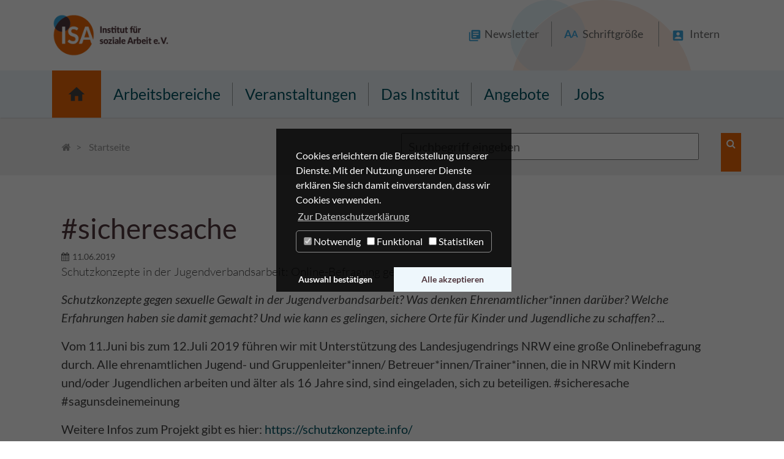

--- FILE ---
content_type: text/html; charset=utf-8
request_url: https://isa-muenster.de/startseite/news/detailansicht/?tx_news_pi1%5Bnews%5D=60&tx_news_pi1%5Bcontroller%5D=News&tx_news_pi1%5Baction%5D=detail&cHash=ea12f6556c3b81a3043fb41be5ff2252
body_size: 13148
content:
<!DOCTYPE html>
<html dir="ltr" lang="de">
<head>

<meta charset="utf-8">
<!-- 
	Bootstrap Template by WapplerSystems. http://t3bootstrap.de

	This website is powered by TYPO3 - inspiring people to share!
	TYPO3 is a free open source Content Management Framework initially created by Kasper Skaarhoj and licensed under GNU/GPL.
	TYPO3 is copyright 1998-2018 of Kasper Skaarhoj. Extensions are copyright of their respective owners.
	Information and contribution at https://typo3.org/
-->

<base href="https://isa-muenster.de/">
<link rel="shortcut icon" href="/typo3conf/ext/isa_muenster/Resources/Public/Images/favicon.png" type="image/png">

<meta property="og:title" content="#sicheresache" />
<meta property="og:type" content="article" />
<meta property="og:url" content="https://isa-muenster.de/startseite/news/detailansicht/?L=&amp;tx_news_pi1%5Bnews%5D=60&amp;tx_news_pi1%5Bcontroller%5D=News&amp;tx_news_pi1%5Baction%5D=detail&amp;cHash=ea12f6556c3b81a3043fb41be5ff2252" />
<meta name="description" content="Schutzkonzepte in der Jugendverbandsarbeit: Online-Befragung gestartet" />
<meta property="og:description" content="Schutzkonzepte in der Jugendverbandsarbeit: Online-Befragung gestartet" />
<meta name="generator" content="TYPO3 CMS">
<meta name="robots" content="all">
<meta name="rating" content="general">
<meta name="revisit-after" content="7 days">


<link rel="stylesheet" type="text/css" href="/typo3temp/assets/compressed/5ca1b4ea37-6f1b4cfbfec27d0076123e67aa388db5.css?1706723548" media="all">
<link rel="stylesheet" type="text/css" href="/typo3temp/assets/compressed/merged-854a2e32008b5d76a2906988cacbdac4-437c66dc348f9c52fefa8aa5fb79e99c.css?1759161278" media="all">


<script src="/typo3temp/assets/compressed/merged-0fa3de5b36adea6f9b108fdc0a9deb34-8e0230c0ff2dd9da2dfc4b81a09ad129.js?1698139429" type="text/javascript"></script>
<script src="/typo3temp/assets/compressed/merged-27e421b5b562575ae1abc6d607d6b23d-15ee11118722a4b049adb357ad28b2b3.js?1698139429" type="text/javascript"></script>
<!--[if lt IE 9]><script src="/typo3temp/assets/compressed/html5shiv.min-b6c1c9912b43d19a13515b49592f81bf.js?1698139429" type="text/javascript"></script><![endif]-->


<meta name="viewport" content="width=device-width, initial-scale=1.0">
<meta name="format-detection" content="telephone=no"><meta name="navtitle" content="Detailansicht">
<script>
videojs.options.flash.swf = "/typo3conf/ext/isa_muenster/Resources/Public/JavaScript/video-js/video-js.swf"
</script><title>Detailansicht | ISA Münster</title><meta name="description" content=""><link rel="canonical" href="https://isa-muenster.de/startseite/news/detailansicht/?L=0&tx_news_pi1%5Bnews%5D=60&tx_news_pi1%5Bcontroller%5D=News&tx_news_pi1%5Baction%5D=detail&cHash=ea12f6556c3b81a3043fb41be5ff2252" /><meta property="og:type" content="website" /><meta property="og:title" content="Detailansicht" /><meta property="og:url" content="https://isa-muenster.de/startseite/news/detailansicht/?tx_news_pi1%5Bnews%5D=60&tx_news_pi1%5Bcontroller%5D=News&tx_news_pi1%5Baction%5D=detail&L=0" /><meta property="og:site_name" content="ISA Münster" /><meta name="twitter:card" content="summary" /><link href="https://isa-muenster.de/index.php?eID=dumpFile&t=f&f=1726&token=20f498acb5b6f6bd1385b45516c0daefdda7a6c4" rel="apple-touch-icon apple-touch-icon-precomposed" /><link href="https://isa-muenster.de/index.php?eID=dumpFile&t=f&f=1727&token=45c3674489cd7487bba486c285c268ad4a654470" rel="apple-touch-icon apple-touch-icon-precomposed" sizes="72x72" /><link href="https://isa-muenster.de/index.php?eID=dumpFile&t=f&f=1728&token=f3ee60bac58a1275c1fb227a1efef523a3c306a7" rel="apple-touch-icon apple-touch-icon-precomposed" sizes="114x114" /><link href="https://isa-muenster.de/index.php?eID=dumpFile&t=f&f=1729&token=28b0c4f8b14d399c2fcb8f16209d6e1094f91a17" rel="apple-touch-icon apple-touch-icon-precomposed" sizes="144x144" /><link rel="canonical" href="https://isa-muenster.de/startseite/news/detailansicht/?L=&tx_news_pi1%5Baction%5D=detail&tx_news_pi1%5Bcontroller%5D=News&tx_news_pi1%5Bnews%5D=60" /><script data-ignore="1" data-cookieconsent="statistics" type="text/plain"></script>


</head>
<body class="page-1column de" id="page_209"> <div id="page"> <a class="sr-only sr-only-focusable" href="/startseite/news/detailansicht/?L=#content"> Zum Inhalt springen </a> <header id="header"> <div class="fixed-top bg-transparent-white" id="nav-primary"> <nav class="navbar-user small d-none d-lg-block d-print-none clearfix"> <div class="container"> <div itemscope itemtype="http://schema.org/Organization" class="navbar-brand"> <a itemprop="url" tabindex="1" href="/?L="> <img src="https://isa-muenster.de/index.php?eID=dumpFile&amp;t=f&amp;f=1725&amp;token=2bf82f9a62b17cd11627b3ad7cbda5f08fa84549" class="img-fluid" alt="ISA Münster" title="ISA Münster" itemprop="logo"/> </a> </div> <div class="user-links nav nav-inline float-right"> <div class="frame frame-type-textmedia frame-layout-0" id="c1410"><h3 class=""><a href="/newsletter/?L=" target="_self">Newsletter</a></h3><div class="ce-textpic ce-left ce-above"></div></div> <div class="frame frame-type-html frame-layout-0" id="c1205"><div class="fontsize" title="Schriftgröße anpassen"><h3><a><span class="a1">A</span><span class="a2">A</span><span class="toolbarToptext">Schriftgröße</span></a></h3><div class="fontsize-info-box"><span class="clearfix"><span class="fontsize-info-box-btn-group"><span class="fontsize-info-box-btn">STRG</span><span class="fontsize-info-box-btn">+</span></span><span class="fontsize-info-box-btn-group"><span class="fontsize-info-box-btn">STRG</span><span class="fontsize-info-box-btn">-</span></span></span><p>Sie können die Seite mithilfe Ihres Browsers größer oder kleiner anzeigen lassen. Verwenden Sie dafür bitte STRG + und STRG - . Mit STRG 0 gelangen Sie wieder zur Ausgangsgröße. </p></div></div></div> <div class="frame frame-type-textmedia frame-layout-0" id="c1207"><h3 class=""><a href="/login/?L=" target="_self">Intern</a></h3><div class="ce-textpic ce-left ce-above"></div></div> </div> </div> </nav> <div class="bg-lightblue"> <nav class="d-block navbar navbar-expand-lg navbar-light clearfix navbar-smartmenus"> <div class="container"> <nav class="d-flex w-100 justify-content-between p-relative"> <div class="d-none d-lg-block"> <ul class="nav flex-row smartmenus d-print-none"> <li class="nav-item nav-item-186"> <a href="/?L=" class="nav-link active nav-item-186" > Startseite </a> </li> <li class="nav-item dropdown nav-item-187"> <a href="/arbeitsbereiche/?L=" class="nav-link dropdown-toggle nav-item-187" > Arbeitsbereiche </a> <ul class="dropdown-menu" role="menu"> <li class="dropdown-submenu"> <a href="/arbeitsbereiche/praevention/?L=" class="dropdown-item dropdown-toggle-submenu " > Prävention </a> <ul class="dropdown-menu" role="menu"> <li class=""> <a href="/arbeitsbereiche/praevention/bedarfe-von-kindern-und-jugendlichen-fuer-ein-gelingendes-aufwachsen/?L=" class="dropdown-item " > Bedarfe von Kindern und Jugendlichen für ein gelingendes Aufwachsen </a> </li> <li class=""> <a href="/arbeitsbereiche/praevention/pilotstudie-bedarfserhebung-fuer-und-mit-kindern-und-jugendlichen/?L=" class="dropdown-item " > Pilotstudie Bedarfserhebung für und mit Kindern und Jugendlichen </a> </li> <li class=""> <a href="/arbeitsbereiche/praevention/kinderstark-nrw-schafft-chancen/?L=" class="dropdown-item " > kinderstark – NRW schafft Chancen </a> </li> <li class=""> <a href="/arbeitsbereiche/praevention/koreki-konstellationen-der-resilienz-von-kindern/?L=" class="dropdown-item " > KOREKI – Konstellationen der Resilienz von Kindern </a> </li> <li class=""> <a href="/arbeitsbereiche/praevention/einzelkommunale-intensivbegleitung/?L=" class="dropdown-item " > Kommunale Intensivbegleitung </a> </li> <li class=""> <a href="/arbeitsbereiche/praevention/qualitaetsverbund-praeventionsketten/?L=" class="dropdown-item " > Qualitätsverbund Präventionsketten </a> </li> </ul> </li> <li class="dropdown-submenu"> <a href="/arbeitsbereiche/kinder-und-jugendhilfe/?L=" class="dropdown-item dropdown-toggle-submenu" > Kinder- und Jugendhilfe </a> <ul class="dropdown-menu" role="menu"> <li class="dropdown-submenu"> <a href="/arbeitsbereiche/kinder-und-jugendhilfe/jugendhilfeplanung/?L=" class="dropdown-item dropdown-toggle-submenu " > Jugendhilfeplanung </a> <ul class="dropdown-menu" role="menu"> <li class=""> <a href="/arbeitsbereiche/kinder-und-jugendhilfe/jugendhilfeplanung/zertifikatskurs-jugendhilfeplanung/?L=" class="dropdown-item " > Zertifikatskurs Jugendhilfeplanung </a> </li> </ul> </li> <li class="dropdown-submenu"> <a href="/arbeitsbereiche/kinder-und-jugendhilfe/allgemeiner-sozialer-dienst/?L=" class="dropdown-item dropdown-toggle-submenu" > Allgemeiner Sozialer Dienst </a> <ul class="dropdown-menu" role="menu"> <li class=""> <a href="/arbeitsbereiche/kinder-und-jugendhilfe/allgemeiner-sozialer-dienst/vertiefungsspur-asd/?L=" class="dropdown-item " > Vertiefungsspur ASD </a> </li> </ul> </li> <li class=""> <a href="/veranstaltungen/weiterbildung-in-der-sozialen-arbeit/?L=" class="dropdown-item " > Fortbildungen </a> </li> <li class="dropdown-submenu"> <a href="/arbeitsbereiche/kinder-und-jugendhilfe/fruehkindliche-foerderung/?L=" class="dropdown-item dropdown-toggle-submenu" > Frühkindliche Förderung </a> <ul class="dropdown-menu" role="menu"> <li class=""> <a href="/arbeitsbereiche/kinder-und-jugendhilfe/fruehkindliche-foerderung/servicestelle-familienzentren-nrw/?L=" class="dropdown-item " > Servicestelle Familienzentren NRW </a> </li> <li class=""> <a href="http://www.bewegungskindergarten-nrw.de" class="dropdown-item " target="_blank"> Fortbildung „Seelische Gesundheit und Achtsamkeit" im Programm ABmPE </a> </li> <li class=""> <a href="/arbeitsbereiche/kinder-und-jugendhilfe/fruehkindliche-foerderung/netzwerke-sprachenbruecken-dortmund/?L=" class="dropdown-item " > Netzwerke Sprachenbrücken Dortmund </a> </li> </ul> </li> <li class="dropdown-submenu"> <a href="/arbeitsbereiche/kinder-und-jugendhilfe/kinderschutz/?L=" class="dropdown-item dropdown-toggle-submenu" > Kinderschutz </a> <ul class="dropdown-menu" role="menu"> <li class=""> <a href="/arbeitsbereiche/kinder-und-jugendhilfe/kinderschutz/sicheresache/?L=" class="dropdown-item " > #sichere.sache </a> </li> <li class=""> <a href="/arbeitsbereiche/kinder-und-jugendhilfe/kinderschutz/quek/?L=" class="dropdown-item " > QueK </a> </li> <li class=""> <a href="/arbeitsbereiche/kinder-und-jugendhilfe/kinderschutz/aufarbeitung-von-sexualisierter-gewalt-im-bistum-hildesheim/?L=" class="dropdown-item " > Aufarbeitung von sexualisierter Gewalt im Bistum Hildesheim </a> </li> <li class=""> <a href="/arbeitsbereiche/kinder-und-jugendhilfe/kinderschutz/aufarbeitung-von-sexualisierter-gewalt-und-misshandlung-haus-maffei/?L=" class="dropdown-item " > Aufarbeitung von sexualisierter Gewalt und Misshandlung / Haus Maffei </a> </li> <li class=""> <a href="/arbeitsbereiche/kinder-und-jugendhilfe/kinderschutz/praenrw-kann-praevention-wirken/?L=" class="dropdown-item " > PräNRW – Kann Prävention wirken? </a> </li> <li class=""> <a href="/arbeitsbereiche/kinder-und-jugendhilfe/kinderschutz/zertifikatskurs-kinderschutzfachkraft/?L=" class="dropdown-item " > Qualifizierung im Kinderschutz </a> </li> </ul> </li> <li class="dropdown-submenu"> <a href="/arbeitsbereiche/kinder-und-jugendhilfe/hilfeplanunghilfen-zur-erziehung/?L=" class="dropdown-item dropdown-toggle-submenu" > Hilfeplanung/Hilfen zur Erziehung </a> <ul class="dropdown-menu" role="menu"> <li class=""> <a href="/arbeitsbereiche/kinder-und-jugendhilfe/hilfeplanunghilfen-zur-erziehung/angebote-anforderungen-und-bedarfe-in-der-versorgung-junger-menschen-in-herausfordernden-situationen-in-nordrhein-westfalen/?L=" class="dropdown-item " > Angebote, Anforderungen und Bedarfe in der Versorgung junger Menschen in herausfordernden Situationen in Nordrhein-Westfalen </a> </li> </ul> </li> <li class="dropdown-submenu"> <a href="/arbeitsbereiche/kinder-und-jugendhilfe/projektarchiv/?L=" class="dropdown-item dropdown-toggle-submenu " > Projektarchiv </a> <ul class="dropdown-menu" role="menu"> <li class=""> <a href="/arbeitsbereiche/kinder-und-jugendhilfe/projektarchiv/quek-zwischenphase/?L=" class="dropdown-item " > QueK Zwischenphase </a> </li> <li class=""> <a href="/arbeitsbereiche/kinder-und-jugendhilfe/projektarchiv/personalbemessung/?L=" class="dropdown-item " > Personalbemessung </a> </li> <li class=""> <a href="/arbeitsbereiche/kinder-und-jugendhilfe/projektarchiv/quek-pilot/?L=" class="dropdown-item " > QueK Pilot </a> </li> <li class=""> <a href="/arbeitsbereiche/kinder-und-jugendhilfe/projektarchiv/prozessbegleitung-bei-der-entwicklung-des-vierten-kinder-und-jugendfoerderplans-der-stadt-dortmund/?L=" class="dropdown-item " > Prozessbegleitung bei der Entwicklung des vierten Kinder- und Jugendförderplans der Stadt Dortmund </a> </li> <li class=""> <a href="/arbeitsbereiche/kinder-und-jugendhilfe/projektarchiv/jugendhilfeplanung-in-deutschland/?L=" class="dropdown-item " > Jugendhilfeplanung in Deutschland </a> </li> <li class=""> <a href="/arbeitsbereiche/kinder-und-jugendhilfe/jugendarbeit-und-jugendsozialarbeit/evaluation-nrw-bewegt-seine-kinder/?L=" class="dropdown-item " > Evaluation »NRW bewegt seine KINDER« </a> </li> <li class=""> <a href="/arbeitsbereiche/kinder-und-jugendhilfe/projektarchiv/kommunale-bildungslandschaften-in-der-kommunalen-jugendpflege/?L=" class="dropdown-item " > Kommunale Bildungslandschaften in der kommunalen Jugendpflege </a> </li> <li class=""> <a href="/arbeitsbereiche/kinder-und-jugendhilfe/projektarchiv/evaluation-des-aufbaus-der-interprofessionellen-qualitaetszirkel-fruehe-hilfen-iqz-fh-in-nordrhein-westfalen/?L=" class="dropdown-item " > Evaluation des Aufbaus der „Interprofessionellen Qualitätszirkel Frühe Hilfen (IQZ FH)“ in Nordrhein-Westfalen </a> </li> <li class=""> <a href="/arbeitsbereiche/kinder-und-jugendhilfe/projektarchiv/schutzkonzepte-gegen-sexuelle-gewalt-in-der-jugendverbandsarbeit/?L=" class="dropdown-item " > Schutzkonzepte gegen sexuelle Gewalt in der Jugendverbandsarbeit </a> </li> <li class=""> <a href="/arbeitsbereiche/kinder-und-jugendhilfe/projektarchiv/soziale-praevention/?L=" class="dropdown-item " > Soziale Prävention </a> </li> <li class=""> <a href="/arbeitsbereiche/kinder-und-jugendhilfe/projektarchiv/forschungsprojekt-integrierte-und-beteiligungsorientierte-planung-in-der-kindertagesbetreuung-in-baden-wuerttemberg/?L=" class="dropdown-item " > Forschungsprojekt: »Integrierte und beteiligungsorientierte Planung in der Kindertagesbetreuung in Baden-Württemberg« </a> </li> <li class=""> <a href="/arbeitsbereiche/kinder-und-jugendhilfe/projektarchiv/digitale-medien-in-der-kita/?L=" class="dropdown-item " > Digitale Medien in der Kita </a> </li> <li class=""> <a href="/arbeitsbereiche/kinder-und-jugendhilfe/projektarchiv/beratung-der-kinderschutzfachkraft-gemaess-8b-abs-1-sgb-viii-und-4-abs-2-kkg-in-nrw/?L=" class="dropdown-item " > Beratung der Kinderschutzfachkraft gemäß § 8b Abs. 1 SGB VIII und § 4 Abs. 2 KKG in NRW </a> </li> <li class=""> <a href="/arbeitsbereiche/kinder-und-jugendhilfe/projektarchiv/koordinierungszentren-kinderschutz-netzwerke-frueher-hilfen-in-niedersachsen/?L=" class="dropdown-item " > »Koordinierungszentren Kinderschutz - Netzwerke Früher Hilfen in Niedersachsen« </a> </li> <li class="dropdown-submenu"> <a href="/arbeitsbereiche/kinder-und-jugendhilfe/projektarchiv/praxisentwicklungsprojekt-aufsuchende-elternkontakte-zielsetzungen-wirkungen-und-konzeptionen/?L=" class="dropdown-item dropdown-toggle-submenu" > Praxisentwicklungsprojekt: »Aufsuchende Elternkontakte - Zielsetzungen, Wirkungen und Konzeptionen« </a> <ul class="dropdown-menu" role="menu"> <li class=""> <a href="/arbeitsbereiche/kinder-und-jugendhilfe/projektarchiv/praxisentwicklungsprojekt-aufsuchende-elternkontakte-zielsetzungen-wirkungen-und-konzeptionen/tagungsdokumentation/?L=" class="dropdown-item " > Tagungsdokumentation </a> </li> </ul> </li> <li class=""> <a href="/arbeitsbereiche/kinder-und-jugendhilfe/projektarchiv/service-agentur-zur-erprobung-der-bildungsgrundsaetze/?L=" class="dropdown-item " > Service-Agentur zur Erprobung der Bildungsgrundsätze </a> </li> <li class=""> <a href="/arbeitsbereiche/kinder-und-jugendhilfe/projektarchiv/jugendamtspezifische-elternbefragung-zum-betreuungsbedarf-fuer-kinder-unter-drei/?L=" class="dropdown-item " > Jugendamtspezifische Elternbefragung zum Betreuungsbedarf für Kinder unter drei </a> </li> </ul> </li> </ul> </li> <li class="dropdown-submenu"> <a href="/arbeitsbereiche/jugendhilfe-und-schule/?L=" class="dropdown-item dropdown-toggle-submenu" > Jugendhilfe und Schule </a> <ul class="dropdown-menu" role="menu"> <li class=""> <a href="/arbeitsbereiche/jugendhilfe-und-schule/familiengrundschulzentren/?L=" class="dropdown-item " > Familiengrundschulzentren </a> </li> <li class=""> <a href="/arbeitsbereiche/jugendhilfe-und-schule/qualifizierung-ogs/?L=" class="dropdown-item " > Qualifizierung OGS </a> </li> <li class=""> <a href="/arbeitsbereiche/jugendhilfe-und-schule/expertise-im-bereich-jugendhilfe-und-schule-evaluation-und-beratung/?L=" class="dropdown-item " > Expertise im Bereich »Jugendhilfe und Schule«: Evaluation und Beratung </a> </li> <li class=""> <a href="/arbeitsbereiche/jugendhilfe-und-schule/serviceagentur-ganztagsbildung-nrw/?L=" class="dropdown-item " > Serviceagentur Ganztagsbildung NRW </a> </li> <li class="dropdown-submenu"> <a href="/arbeitsbereiche/jugendhilfe-und-schule/projektarchiv/?L=" class="dropdown-item dropdown-toggle-submenu " > Projektarchiv </a> <ul class="dropdown-menu" role="menu"> <li class=""> <a href="/arbeitsbereiche/jugendhilfe-und-schule/projektarchiv/dialogstandorte/?L=" class="dropdown-item " > DialOGStandorte </a> </li> <li class=""> <a href="/arbeitsbereiche/jugendhilfe-und-schule/projektarchiv/auswirkungen-des-ausbaus-der-ganztagesschulen-auf-die-strukturen-und-arbeitsweisen-der-kinder-und-jugendhilfen-in-baden-wuerttemberg-anlass/?L=" class="dropdown-item " > Auswirkungen des Ausbaus der Ganztagesschulen auf die Strukturen und Arbeitsweisen der Kinder- und Jugendhilfen in Baden-Württemberg Anlass </a> </li> <li class=""> <a href="/arbeitsbereiche/jugendhilfe-und-schule/projektarchiv/bildungsberichterstattung-ganztagsschule-nrw-empirische-dauerbeobachtung/?L=" class="dropdown-item " > Bildungsberichterstattung Ganztagsschule NRW – Empirische Dauerbeobachtung </a> </li> <li class="dropdown-submenu"> <a href="/arbeitsbereiche/jugendhilfe-und-schule/projektarchiv/erzieherische-foerderung-in-der-offenen-ganztagsschule-modelle-der-kooperation/?L=" class="dropdown-item dropdown-toggle-submenu" > Erzieherische Förderung in der Offenen Ganztagsschule — Modelle der Kooperation </a> <ul class="dropdown-menu" role="menu"> <li class=""> <a href="/arbeitsbereiche/jugendhilfe-und-schule/projektarchiv/erzieherische-foerderung-in-der-offenen-ganztagsschule-modelle-der-kooperation/tagungsdokumentation/?L=" class="dropdown-item " > Tagungsdokumentation </a> </li> </ul> </li> <li class=""> <a href="/arbeitsbereiche/jugendhilfe-und-schule/projektarchiv/evaluation-kommunaler-vormundschaftssysteme-fuer-unbegleitete-minderjaehrige-fluechtlinge/?L=" class="dropdown-item " > Evaluation kommunaler »Vormundschaftssysteme« für unbegleitete, minderjährige Flüchtlinge </a> </li> </ul> </li> </ul> </li> <li class="dropdown-submenu"> <a href="/arbeitsbereiche/kommunales-bildungsmanagement/?L=" class="dropdown-item dropdown-toggle-submenu " > Kommunales Bildungsmanagement </a> <ul class="dropdown-menu" role="menu"> <li class=""> <a href="https://www.reab-nrw.de" class="dropdown-item " target="_blank"> REAB NRW </a> </li> <li class=""> <a href="https://www.bildung-rheinisches-revier.de" class="dropdown-item " target="_blank"> Netzwerkbüro Bildung Rheinisches Revier </a> </li> </ul> </li> </ul> </li> <li class="nav-item dropdown nav-item-188"> <a href="/veranstaltungen/?L=" class="nav-link dropdown-toggle nav-item-188" > Veranstaltungen </a> <ul class="dropdown-menu" role="menu"> <li class=""> <a href="/veranstaltungen/weiterbildung-in-der-sozialen-arbeit/?L=" class="dropdown-item " > Weiterbildung in der Sozialen Arbeit </a> </li> <li class="dropdown-submenu"> <a href="/veranstaltungen/tagungsdokumentationen/?L=" class="dropdown-item dropdown-toggle-submenu " > Tagungsdokumentationen </a> <ul class="dropdown-menu" role="menu"> <li class=""> <a href="/veranstaltungen/tagungsdokumentationen/bilanztagung-des-forschungsprojektes-konstellationen-der-resilienz-von-kindern-koreki/?L=" class="dropdown-item " > Bilanztagung des Forschungsprojektes "Konstellationen der Resilienz von Kindern" (KoReKi) </a> </li> <li class=""> <a href="/veranstaltungen/tagungsdokumentationen/16-jahrestagung-fuer-insoweit-erfahrene-fachkraefte-im-kinderschutz/?L=" class="dropdown-item " > 16. Jahrestagung für insoweit erfahrene Fachkräfte im Kinderschutz </a> </li> <li class=""> <a href="/veranstaltungen/tagungsdokumentationen/jugendhilfeplanung-in-nordrhein-westfalen-23102023/?L=" class="dropdown-item " > Jugendhilfeplanung in Nordrhein-Westfalen / 23.10.2023 </a> </li> <li class=""> <a href="/veranstaltungen/tagungsdokumentationen/jugendhilfeplanung-in-nordrhein-westfalen-01092023/?L=" class="dropdown-item " > Jugendhilfeplanung in Nordrhein-Westfalen / 01.09.2023 </a> </li> <li class=""> <a href="/veranstaltungen/tagungsdokumentationen/15-jahrestagung-fuer-kinderschutzfachkraefte/?L=" class="dropdown-item " > 15. Jahrestagung für Kinderschutzfachkräfte </a> </li> <li class=""> <a href="/veranstaltungen/tagungsdokumentationen/wenn-medizin-alleine-nicht-ausreicht-unterstuetzungsmoeglichkeiten-der-fruehen-hilfen-fuer-belastete-familien/?L=" class="dropdown-item " > Wenn Medizin alleine nicht ausreicht… Unterstützungsmöglichkeiten der "Frühen Hilfen" für (belastete) Familien </a> </li> <li class=""> <a href="https://isa-muenster.de/arbeitsbereiche/kinder-und-jugendhilfe/jugendhilfeplanung/jugendhilfeplanung-in-deutschland/dokumentation/" class="dropdown-item " > Jugendhilfeplanung in Deutschland </a> </li> <li class=""> <a href="/veranstaltungen/tagungsdokumentationen/kindheit-und-jugend-2019-zwischen-armut-bildung-und-gerechtigkeit/?L=" class="dropdown-item " > Kindheit und Jugend 2019 – zwischen Armut, Bildung und Gerechtigkeit? </a> </li> <li class=""> <a href="/veranstaltungen/tagungsdokumentationen/fachtag-freiwilligen-arbeit-in-den-fruehen-hilfen/?L=" class="dropdown-item " > Fachtag Freiwilligen Arbeit in den Frühen Hilfen </a> </li> <li class=""> <a href="/veranstaltungen/tagungsdokumentationen/digitale-medien-in-der-fruehkindlichen-bildung/?L=" class="dropdown-item " > Digitale Medien in der frühkindlichen Bildung </a> </li> <li class=""> <a href="/veranstaltungen/tagungsdokumentationen/qualitaetsentwicklung-in-den-willkommensbesuchen-fuer-neugeborene/?L=" class="dropdown-item " > Qualitätsentwicklung in den Willkommensbesuchen für Neugeborene </a> </li> </ul> </li> </ul> </li> <li class="nav-item dropdown nav-item-189"> <a href="/das-institut/?L=" class="nav-link dropdown-toggle nav-item-189" > Das Institut </a> <ul class="dropdown-menu" role="menu"> <li class=""> <a href="https://isa-muenster.de/unser-leitbild/" class="dropdown-item " > Unser Leitbild </a> </li> <li class=""> <a href="/das-institut/isa-ev/?L=" class="dropdown-item " > ISA e.V. </a> </li> <li class=""> <a href="/das-institut/isa-gmbh/?L=" class="dropdown-item " > ISA GmbH </a> </li> <li class="dropdown-submenu"> <a href="/das-institut/unser-team/?L=" class="dropdown-item dropdown-toggle-submenu" > Unser Team </a> <ul class="dropdown-menu" role="menu"> <li class=""> <a href="/das-institut/unser-team/praevention/?L=" class="dropdown-item " > Prävention </a> </li> <li class=""> <a href="/das-institut/unser-team/kinder-und-jugendhilfe/?L=" class="dropdown-item " > Kinder- und Jugendhilfe </a> </li> <li class=""> <a href="/das-institut/unser-team/jugendhilfe-und-schule/?L=" class="dropdown-item " > Jugendhilfe und Schule </a> </li> <li class=""> <a href="/das-institut/unser-team/kommunales-bildungsmanagement/?L=" class="dropdown-item " > Kommunales Bildungsmanagement </a> </li> <li class=""> <a href="/das-institut/unser-team/verwaltung/?L=" class="dropdown-item " > Verwaltung </a> </li> <li class=""> <a href="/das-institut/unser-team/marketing-kommunikation-it/?L=" class="dropdown-item " > Marketing & Kommunikation / IT </a> </li> <li class=""> <a href="/das-institut/unser-team/studentische-hilfskraefte/?L=" class="dropdown-item " > Studentische Hilfskräfte </a> </li> <li class=""> <a href="/das-institut/unser-team/externe-referentinnen-und-referenten/?L=" class="dropdown-item " > Externe Referentinnen und Referenten </a> </li> </ul> </li> <li class=""> <a href="/das-institut/kontakt/?L=" class="dropdown-item " > Kontakt </a> </li> </ul> </li> <li class="nav-item dropdown nav-item-190"> <a href="/angebote/?L=" class="nav-link dropdown-toggle nav-item-190" > Angebote </a> <ul class="dropdown-menu" role="menu"> <li class=""> <a href="/angebote/forschung/?L=" class="dropdown-item " > Forschung </a> </li> <li class=""> <a href="/angebote/beratung/?L=" class="dropdown-item " > Beratung </a> </li> <li class=""> <a href="/angebote/qualifizierung/?L=" class="dropdown-item " > Qualifizierung </a> </li> <li class="dropdown-submenu"> <a href="/angebote/material/isa-jahrbuch/?L=" class="dropdown-item dropdown-toggle-submenu " > Material </a> <ul class="dropdown-menu" role="menu"> <li class="dropdown-submenu"> <a href="/angebote/material/material-box-kinderschutz/?L=" class="dropdown-item dropdown-toggle-submenu " > Material-Box Kinderschutz </a> <ul class="dropdown-menu" role="menu"> <li class=""> <a href="/angebote/material/material-box-kinderschutz/entstehungsgeschichte/?L=" class="dropdown-item " > Entstehungsgeschichte </a> </li> </ul> </li> <li class=""> <a href="/angebote/material/isa-jahrbuch/?L=" class="dropdown-item " > ISA-Jahrbuch </a> </li> <li class=""> <a href="/angebote/material/soziale-praxis/?L=" class="dropdown-item " > Soziale Praxis </a> </li> <li class=""> <a href="/angebote/material/weitere-veroeffentlichungen/?L=" class="dropdown-item " > Weitere Veröffentlichungen </a> </li> <li class=""> <a href="/angebote/material/downloads/?L=" class="dropdown-item " > Downloads </a> </li> </ul> </li> </ul> </li> <li class="nav-item nav-item-191"> <a href="/jobs/?L=" class="nav-link nav-item-191" > Jobs </a> </li> </ul> </div> <div class="nav d-lg-none d-print-none flex-nowrap"> <div class="nav-item"> <a class="nav-link navbar-toggler" href="#sidemenu"><span class="navbar-toggler-icon"></span></a> </div> </div> </nav> </div> <div class="container"> <div class="collapse w-100 d-lg-none clearfix mt-2 mb-1 d-print-none" id="bd-search-nav"> <div itemscope itemtype="http://schema.org/WebSite"> <meta itemprop="url" content="https://isa-muenster.de/"/> <form itemprop="potentialAction" itemscope itemtype="http://schema.org/SearchAction" action="/?L=&amp;tx_indexedsearch_pi2%5Baction%5D=search&amp;tx_indexedsearch_pi2%5Bcontroller%5D=Search&amp;cHash=5c00484b0cf63b872b8ff6e5fb7451f9" method="post" name="searchform-mobile" role="search" class="form-search"> <div class="input-group"> <meta itemprop="target" content="https://isa-muenster.de//?L=&amp;tx_indexedsearch_pi2%5Baction%5D=search&amp;tx_indexedsearch_pi2%5Bcontroller%5D=Search{search_term_string}"/> <input itemprop="query-input" name="search_term_string" type="text" style="display: none;"/> <input class="form-control" placeholder="Suchbegriff" id="tx_indexedsearch_word-mobile" name="tx_indexedsearch_pi2[search][sword]" type="text"/> <span class="input-group-btn"> <button class="btn btn-search " type="submit"><i class="fa fa-search"></i></button> </span> </div> </form> </div> </div> </div> </nav> </div> </div> <div class="breadcrumb-section d-print-none"> <div class="container"> <div class="row"> <div class="d-none d-lg-block col-lg-6"> <ol class="breadcrumb" itemscope itemtype="http://schema.org/BreadcrumbList"> <li class="breadcrumb-item" itemprop="itemListElement" itemscope itemtype="http://schema.org/ListItem"> <a class=" sub first " href="/?L=" itemprop="item"><span itemprop="name"><i class="fa fa-home"></i></span></a> <meta itemprop="position" content="1" /> </li> <li class="breadcrumb-item" itemprop="itemListElement" itemscope itemtype="http://schema.org/ListItem"> <a class=" " href="/?L=" itemprop=item"><span itemprop="name">Startseite</span></a> <meta itemprop="position" content="2" /> </li> </ol> </div> <div class="col-12 col-lg-6"> <div class="frame frame-type-html frame-layout-0" id="c5361"><div class="tx-kesearch-pi1"><form method="get" id="form_kesearch_pi1" name="form_kesearch_pi1" action="/suche/"><fieldset class="kesearch_searchbox"><div class="row"><input type="hidden" name="id" value="200"><div class="col-12 col-md-12 col-lg-12"><div class="kesearchbox"><input type="text" id="ke_search_sword" name="tx_kesearch_pi1[sword]" value="" placeholder="Suchbegriff eingeben"><div class="submitbutt"><input type="submit" value=""></div></div><input id="kesearchpagenumber" type="hidden" name="tx_kesearch_pi1[page]" value="1"><input id="resetFilters" type="hidden" name="tx_kesearch_pi1[resetFilters]" value="0"><input id="sortByField" type="hidden" name="tx_kesearch_pi1[sortByField]" value=""><input id="sortByDir" type="hidden" name="tx_kesearch_pi1[sortByDir]" value=""></div><!-- <div class="col-12 col-md-12 col-lg-4"><div class="submitbutt"><input type="submit" value="Suche starten" /></div></div> --></div></fieldset></form></div></div> </div> </div> </div> </div> </header> <main class="main-content" id="content"> <div class="container mt-4"> <!--TYPO3SEARCH_begin--> <div class="frame frame-type-flux_container frame-layout-0" id="c1329"><div class="bg-standard"><div class="container"><div class=""><div class="frame frame-type-flux_fluidrow frame-layout-0" id="c1330"><div class="row"><div class=" d-block col-12 d-sm-block col-sm-12 d-md-block col-md-12 d-lg-block col-lg-12 d-xl-block col-xl-12 colindex-0"><div class="frame frame-type-list frame-layout-0" id="c1261"><div class="news news-single"><div class="article" itemscope="itemscope" itemtype="http://schema.org/Article"><h1 itemprop="headline">#sicheresache</h1><div class="extra"><!-- author --><!-- date --><i class="fa fa-calendar" aria-hidden="true"></i><time datetime="2019-06-11">11.06.2019 <meta itemprop="datePublished" content="2019-06-11" /></time><!-- category --></div><!-- teaser --><div class="lead" itemprop="description"><p>Schutzkonzepte in der Jugendverbandsarbeit: Online-Befragung gestartet</p></div><!-- main text --><div class="news-text-wrap" itemprop="articleBody"><p><em>Schutzkonzepte gegen sexuelle Gewalt in der Jugendverbandsarbeit? Was denken Ehrenamtlicher*innen darüber? Welche Erfahrungen haben sie damit gemacht? Und wie kann es gelingen, sichere Orte für Kinder und Jugendliche zu schaffen? ...</em></p><p>Vom 11.Juni bis zum 12.Juli 2019 führen wir mit Unterstützung des Landesjugendrings NRW eine große Onlinebefragung durch. Alle ehrenamtlichen Jugend- und Gruppenleiter*innen/ Betreuer*innen/Trainer*innen, die in NRW mit Kindern und/oder Jugendlichen arbeiten und älter als 16 Jahre sind, sind eingeladen, sich zu beteiligen. #sicheresache #sagunsdeinemeinung</p><p>Weitere Infos zum Projekt gibt es hier: <a href="http://schutzkonzepte.info/" target="_blank">https://schutzkonzepte.info/</a></p></div><!-- Link Back --><a class="btn btn-primary mb-2 news-btn-back" href="/startseite/news/?L="> Zurück </a></div></div></div></div></div></div></div></div></div></div> <!--TYPO3SEARCH_end--> </div> </main> <footer id="footer"> <div class="footer-section"> <div class="d-sm-block"> <div class="frame frame-type-flux_container frame-layout-0" id="c1275"><div class="bg-standard footer-slider"><div class="container"><div class=""><div class="frame frame-type-textmedia frame-layout-0 frame-padding-bottom-large" id="c1274"><h4 class="header-orange "> Unsere weiteren Projekte </h4><div class="ce-textpic ce-left ce-above"></div></div><div class="slick-container default"><div class="slick-slider slick-default" id="slick-id1273"><div class="slick-item"><figure><a target="_blank" href="https://www.kinderstark.nrw"><img class="slick-img" data-lazy="/fileadmin/images/ISA_Muenster/Logos/kinderstark.jpg" title="kinderstark – NRW schafft Chancen" alt="kinderstark – NRW schafft Chancen" /></a><figcaption>kinderstark – NRW schafft Chancen</figcaption></figure></div><div class="slick-item"><figure><a target="_blank" href="http://bildung-rheinisches-revier.de"><img class="slick-img" data-lazy="/fileadmin/_processed_/7/9/csm_LOGO_BIS_Rheinisches_Revier_b8b17dcaa9.jpg" title="Kompetenzzentrum Bildung im Strukturwandel" alt="Kompetenzzentrum Bildung im Strukturwandel" /></a><figcaption>Kompetenzzentrum Bildung im Strukturwandel</figcaption></figure></div><div class="slick-item"><figure><a target="_blank" href="http://www.transferagentur-nordrhein-westfalen.de/"><img class="slick-img" data-lazy="/fileadmin/images/ISA_Muenster/Logos/Logo_Transferagentur-NRW.jpg" title="Transferagentur Kommunales Bildungsmanagement NRW" alt="Transferagentur Kommunales Bildungsmanagement NRW" /></a><figcaption>Transferagentur Kommunales Bildungsmanagement NRW</figcaption></figure></div><div class="slick-item"><figure><a target="_blank" href="https://www.ganztag-nrw.de/"><img class="slick-img" data-lazy="/fileadmin/images/ISA_Muenster/SAG_Logo.svg" title="Das Webportal für Ganztagsschulen in NRW" alt="Das Webportal für Ganztagsschulen in NRW" /></a><figcaption>Das Webportal für Ganztagsschulen in NRW</figcaption></figure></div><div class="slick-item"><figure><a target="_blank" href="http://www.familienzentrum.nrw.de/"><img class="slick-img" data-lazy="/fileadmin/images/ISA_Muenster/Logos/logo_fz_rgb.jpg" title="Servicestelle Familienzentrum NRW" alt="Servicestelle Familienzentrum NRW" /></a><figcaption>Servicestelle Familienzentrum NRW</figcaption></figure></div><div class="slick-item"><figure><a target="_blank" href="https://www.dialogstandorte.de"><img class="slick-img" data-lazy="/fileadmin/images/ISA_Muenster/Arbeitsbereiche/Logo-dialOGStandorte.png" title="Dialog von Jugendhilfe und Schule in der OGS" alt="Dialog von Jugendhilfe und Schule in der OGS" /></a><figcaption>Dialog von Jugendhilfe und Schule in der OGS</figcaption></figure></div><div class="slick-item"><figure><a target="_blank" href="https://isa-muenster.de/arbeitsbereiche/kinder-und-jugendhilfe/kinderschutz/quek/"><img class="slick-img" data-lazy="/fileadmin/images/ISA_Muenster/Logos/QUEK_Logo_rgb.png" title="Qualitätsentwicklung im jugendamtlichen Kinderschutz" alt="QUEK: Qualitätsentwicklung im jugendamtlichen Kinderschutz Nordrhein-Westfalen" /></a><figcaption>Qualitätsentwicklung im jugendamtlichen Kinderschutz</figcaption></figure></div></div></div></div></div></div></div> <div class="frame frame-type-flux_container frame-layout-0" id="c1247"><div class="bg-darkgray"><div class="container"><div class=""><div class="frame frame-type-flux_fluidrow frame-layout-0" id="c1248"><div class="row"><div class=" d-block col-12 d-sm-block col-sm-12 d-md-block col-md-12 d-lg-block col-lg-4 d-xl-block col-xl-4 colindex-0"><div class="frame frame-type-textmedia frame-layout-0" id="c1263"><h3 class=""> Kontakt </h3><div class="ce-textpic ce-left ce-above"><div class="ce-bodytext"><p>ISA — Institut für soziale Arbeit e. V.</p><p>Friesenring 40<br /> 48147 Münster</p><p>Telefon: <a href="tel:+492512007990">0251/20 07 99-0</a><br /> Das ISA auf <a href="https://www.linkedin.com/company/isa-ev" target="_blank">LinkedIn</a></p></div></div></div></div><div class=" d-block col-12 d-sm-block col-sm-12 d-md-block col-md-12 d-lg-block col-lg-4 d-xl-block col-xl-4 colindex-1"><div class="frame frame-type-textmedia frame-layout-0" id="c1264"><h3 class=""> ISA-Newsletter </h3><div class="ce-textpic ce-left ce-above"><div class="ce-bodytext"><p>Der ISA-Newsletter erscheint vierteljährig und informiert über unsere aktuellen Projekte, Veranstaltungen sowie besondere Aktionen.</p><p>Melden Sie sich kostenfrei an:</p></div></div></div><div class="frame frame-type-flux_buttonlink frame-layout-0" id="c1266"><a href="https://seu2.cleverreach.com/f/120257-184819/" target="_blank" class="btn btn-default btn-primary"><span>Jetzt anmelden</span></a></div></div><div class=" d-block col-12 d-sm-block col-sm-12 d-md-block col-md-12 d-lg-block col-lg-4 d-xl-block col-xl-4 colindex-2"><div class="frame frame-type-textmedia frame-layout-0" id="c1265"><h3 class=""> Nützliche Links </h3><div class="ce-textpic ce-left ce-above"><div class="ce-bodytext"><p><a href="/das-institut/unser-team/?L=">Ansprechperson finden</a><br /><a href="/veranstaltungen/?L=">Fortbildung buchen</a><br /><a href="/fileadmin/images/ISA_Muenster/Dokumente/ISA-Imagebroschuere-web.pdf" target="_blank">Imagebroschüre herunterladen</a><br /><a href="/leitlinie-kinderschutz/?L=">Leitlinie Kinderschutz ansehen</a></p></div></div></div></div></div></div></div></div></div></div> <div class="frame frame-type-flux_container frame-layout-0" id="c1243"><div class="bg-standard"><div class="container"><div class=""><div class="frame frame-type-flux_fluidrow frame-layout-0" id="c1245"><div class="row"><div class=" d-block col-12 d-sm-block col-sm-12 d-md-block col-md-8 d-lg-block col-lg-8 d-xl-block col-xl-8 colindex-0"><div class="frame frame-type-list frame-layout-0" id="c1244"><div id="copyright">&copy;2026&nbsp;Institut für soziale Arbeit e.V. - innovativ sozialwissenschaftlich anwendungsbezogen</div></div></div><div class=" d-block col-12 d-sm-block col-sm-12 d-md-block col-md-4 d-lg-block col-lg-4 d-xl-block col-xl-4 colindex-1"><div class="frame frame-type-menu_pages frame-layout-0" id="c1246"><ul><li><a href="/impressum/?L=" title="Impressum"><span>Impressum</span></a></li><li><a href="/datenschutz/?L=" title="Datenschutz"><span>Datenschutz</span></a></li></ul></div></div></div></div></div></div></div></div> </div> </div> </footer> <div hidden> <nav id="sidemenu"> <ul><li class="active"> <a href="/?L=" title="Startseite" class="active">Startseite</a> </li> <li class="sub"> <a href="/arbeitsbereiche/?L=" title="Arbeitsbereiche" class="sub">Arbeitsbereiche</a> <ul class="lvl-1"><li class="sub"> <a href="/arbeitsbereiche/praevention/?L=" title="Prävention" class="sub">Prävention</a> <ul class="lvl-2"><li> <a href="/arbeitsbereiche/praevention/bedarfe-von-kindern-und-jugendlichen-fuer-ein-gelingendes-aufwachsen/?L=" title="Bedarfe von Kindern und Jugendlichen für ein gelingendes Aufwachsen">Bedarfe von Kindern und Jugendlichen für ein gelingendes Aufwachsen</a> </li> <li> <a href="/arbeitsbereiche/praevention/pilotstudie-bedarfserhebung-fuer-und-mit-kindern-und-jugendlichen/?L=" title="Pilotstudie Bedarfserhebung für und mit Kindern und Jugendlichen">Pilotstudie Bedarfserhebung für und mit Kindern und Jugendlichen</a> </li> <li> <a href="/arbeitsbereiche/praevention/kinderstark-nrw-schafft-chancen/?L=" title="kinderstark – NRW schafft Chancen">kinderstark – NRW schafft Chancen</a> </li> <li> <a href="/arbeitsbereiche/praevention/koreki-konstellationen-der-resilienz-von-kindern/?L=" title="KOREKI – Konstellationen der Resilienz von Kindern">KOREKI – Konstellationen der Resilienz von Kindern</a> </li> <li> <a href="/arbeitsbereiche/praevention/einzelkommunale-intensivbegleitung/?L=" title="Kommunale Intensivbegleitung">Kommunale Intensivbegleitung</a> </li> <li> <a href="/arbeitsbereiche/praevention/qualitaetsverbund-praeventionsketten/?L=" title="Qualitätsverbund Präventionsketten">Qualitätsverbund Präventionsketten</a> </li></ul> </li> <li class="sub"> <a href="/arbeitsbereiche/kinder-und-jugendhilfe/?L=" title="Kinder- und Jugendhilfe" class="sub">Kinder- und Jugendhilfe</a> <ul class="lvl-2"><li class="sub"> <a href="/arbeitsbereiche/kinder-und-jugendhilfe/jugendhilfeplanung/?L=" title="Jugendhilfeplanung" class="sub">Jugendhilfeplanung</a> <ul class="lvl-3"><li> <a href="/arbeitsbereiche/kinder-und-jugendhilfe/jugendhilfeplanung/zertifikatskurs-jugendhilfeplanung/?L=" title="Zertifikatskurs Jugendhilfeplanung">Zertifikatskurs Jugendhilfeplanung</a> </li></ul> </li> <li class="sub"> <a href="/arbeitsbereiche/kinder-und-jugendhilfe/allgemeiner-sozialer-dienst/?L=" title="Allgemeiner Sozialer Dienst" class="sub">Allgemeiner Sozialer Dienst</a> <ul class="lvl-3"><li> <a href="/arbeitsbereiche/kinder-und-jugendhilfe/allgemeiner-sozialer-dienst/vertiefungsspur-asd/?L=" title="Vertiefungsspur ASD">Vertiefungsspur ASD</a> </li></ul> </li> <li> <a href="/veranstaltungen/weiterbildung-in-der-sozialen-arbeit/?L=" title="Fortbildungen">Fortbildungen</a> </li> <li class="sub"> <a href="/arbeitsbereiche/kinder-und-jugendhilfe/fruehkindliche-foerderung/?L=" title="Frühkindliche Förderung" class="sub">Frühkindliche Förderung</a> <ul class="lvl-3"><li> <a href="/arbeitsbereiche/kinder-und-jugendhilfe/fruehkindliche-foerderung/servicestelle-familienzentren-nrw/?L=" title="Servicestelle Familienzentren NRW">Servicestelle Familienzentren NRW</a> </li> <li> <a href="http://www.bewegungskindergarten-nrw.de" title="Fortbildung „Seelische Gesundheit und Achtsamkeit&quot; im Programm ABmPE" target="_blank">Fortbildung „Seelische Gesundheit und Achtsamkeit&quot; im Programm ABmPE</a> </li> <li> <a href="/arbeitsbereiche/kinder-und-jugendhilfe/fruehkindliche-foerderung/netzwerke-sprachenbruecken-dortmund/?L=" title="Netzwerke Sprachenbrücken Dortmund">Netzwerke Sprachenbrücken Dortmund</a> </li></ul> </li> <li class="sub"> <a href="/arbeitsbereiche/kinder-und-jugendhilfe/kinderschutz/?L=" title="Kinderschutz" class="sub">Kinderschutz</a> <ul class="lvl-3"><li> <a href="/arbeitsbereiche/kinder-und-jugendhilfe/kinderschutz/sicheresache/?L=" title="#sichere.sache">#sichere.sache</a> </li> <li> <a href="/arbeitsbereiche/kinder-und-jugendhilfe/kinderschutz/quek/?L=" title="QueK">QueK</a> </li> <li> <a href="/arbeitsbereiche/kinder-und-jugendhilfe/kinderschutz/aufarbeitung-von-sexualisierter-gewalt-im-bistum-hildesheim/?L=" title="Aufarbeitung von sexualisierter Gewalt im Bistum Hildesheim">Aufarbeitung von sexualisierter Gewalt im Bistum Hildesheim</a> </li> <li> <a href="/arbeitsbereiche/kinder-und-jugendhilfe/kinderschutz/aufarbeitung-von-sexualisierter-gewalt-und-misshandlung-haus-maffei/?L=" title="Aufarbeitung von sexualisierter Gewalt und Misshandlung / Haus Maffei">Aufarbeitung von sexualisierter Gewalt und Misshandlung / Haus Maffei</a> </li> <li> <a href="/arbeitsbereiche/kinder-und-jugendhilfe/kinderschutz/praenrw-kann-praevention-wirken/?L=" title="PräNRW – Kann Prävention wirken?">PräNRW – Kann Prävention wirken?</a> </li> <li> <a href="/arbeitsbereiche/kinder-und-jugendhilfe/kinderschutz/zertifikatskurs-kinderschutzfachkraft/?L=" title="Qualifizierung im Kinderschutz">Qualifizierung im Kinderschutz</a> </li></ul> </li> <li class="sub"> <a href="/arbeitsbereiche/kinder-und-jugendhilfe/hilfeplanunghilfen-zur-erziehung/?L=" title="Hilfeplanung/Hilfen zur Erziehung" class="sub">Hilfeplanung/Hilfen zur Erziehung</a> <ul class="lvl-3"><li> <a href="/arbeitsbereiche/kinder-und-jugendhilfe/hilfeplanunghilfen-zur-erziehung/angebote-anforderungen-und-bedarfe-in-der-versorgung-junger-menschen-in-herausfordernden-situationen-in-nordrhein-westfalen/?L=" title="Angebote, Anforderungen und Bedarfe in der Versorgung junger Menschen in herausfordernden Situationen in Nordrhein-Westfalen">Angebote, Anforderungen und Bedarfe in der Versorgung junger Menschen in herausfordernden Situationen in Nordrhein-Westfalen</a> </li></ul> </li> <li class="sub"> <a href="/arbeitsbereiche/kinder-und-jugendhilfe/projektarchiv/?L=" title="Projektarchiv" class="sub">Projektarchiv</a> <ul class="lvl-3"><li> <a href="/arbeitsbereiche/kinder-und-jugendhilfe/projektarchiv/quek-zwischenphase/?L=" title="QueK Zwischenphase">QueK Zwischenphase</a> </li> <li> <a href="/arbeitsbereiche/kinder-und-jugendhilfe/projektarchiv/personalbemessung/?L=" title="Personalbemessung">Personalbemessung</a> </li> <li> <a href="/arbeitsbereiche/kinder-und-jugendhilfe/projektarchiv/quek-pilot/?L=" title="QueK Pilot">QueK Pilot</a> </li> <li> <a href="/arbeitsbereiche/kinder-und-jugendhilfe/projektarchiv/prozessbegleitung-bei-der-entwicklung-des-vierten-kinder-und-jugendfoerderplans-der-stadt-dortmund/?L=" title="Prozessbegleitung bei der Entwicklung des vierten Kinder- und Jugendförderplans der Stadt Dortmund">Prozessbegleitung bei der Entwicklung des vierten Kinder- und Jugendförderplans der Stadt Dortmund</a> </li> <li> <a href="/arbeitsbereiche/kinder-und-jugendhilfe/projektarchiv/jugendhilfeplanung-in-deutschland/?L=" title="Jugendhilfeplanung in Deutschland">Jugendhilfeplanung in Deutschland</a> </li> <li> <a href="/arbeitsbereiche/kinder-und-jugendhilfe/jugendarbeit-und-jugendsozialarbeit/evaluation-nrw-bewegt-seine-kinder/?L=" title="Evaluation »NRW bewegt seine KINDER«">Evaluation »NRW bewegt seine KINDER«</a> </li> <li> <a href="/arbeitsbereiche/kinder-und-jugendhilfe/projektarchiv/kommunale-bildungslandschaften-in-der-kommunalen-jugendpflege/?L=" title="Kommunale Bildungslandschaften in der kommunalen Jugendpflege">Kommunale Bildungslandschaften in der kommunalen Jugendpflege</a> </li> <li> <a href="/arbeitsbereiche/kinder-und-jugendhilfe/projektarchiv/evaluation-des-aufbaus-der-interprofessionellen-qualitaetszirkel-fruehe-hilfen-iqz-fh-in-nordrhein-westfalen/?L=" title="Evaluation des Aufbaus der „Interprofessionellen Qualitätszirkel Frühe Hilfen (IQZ FH)“ in Nordrhein-Westfalen">Evaluation des Aufbaus der „Interprofessionellen Qualitätszirkel Frühe Hilfen (IQZ FH)“ in Nordrhein-Westfalen</a> </li> <li> <a href="/arbeitsbereiche/kinder-und-jugendhilfe/projektarchiv/schutzkonzepte-gegen-sexuelle-gewalt-in-der-jugendverbandsarbeit/?L=" title="Schutzkonzepte gegen sexuelle Gewalt in der Jugendverbandsarbeit">Schutzkonzepte gegen sexuelle Gewalt in der Jugendverbandsarbeit</a> </li> <li> <a href="/arbeitsbereiche/kinder-und-jugendhilfe/projektarchiv/soziale-praevention/?L=" title="Soziale Prävention">Soziale Prävention</a> </li> <li> <a href="/arbeitsbereiche/kinder-und-jugendhilfe/projektarchiv/forschungsprojekt-integrierte-und-beteiligungsorientierte-planung-in-der-kindertagesbetreuung-in-baden-wuerttemberg/?L=" title="Forschungsprojekt: »Integrierte und beteiligungsorientierte Planung in der Kindertagesbetreuung in Baden-Württemberg«">Forschungsprojekt: »Integrierte und beteiligungsorientierte Planung in der Kindertagesbetreuung in Baden-Württemberg«</a> </li> <li> <a href="/arbeitsbereiche/kinder-und-jugendhilfe/projektarchiv/digitale-medien-in-der-kita/?L=" title="Digitale Medien in der Kita">Digitale Medien in der Kita</a> </li> <li> <a href="/arbeitsbereiche/kinder-und-jugendhilfe/projektarchiv/beratung-der-kinderschutzfachkraft-gemaess-8b-abs-1-sgb-viii-und-4-abs-2-kkg-in-nrw/?L=" title="Beratung der Kinderschutzfachkraft gemäß § 8b Abs. 1 SGB VIII und § 4 Abs. 2 KKG in NRW">Beratung der Kinderschutzfachkraft gemäß § 8b Abs. 1 SGB VIII und § 4 Abs. 2 KKG in NRW</a> </li> <li> <a href="/arbeitsbereiche/kinder-und-jugendhilfe/projektarchiv/koordinierungszentren-kinderschutz-netzwerke-frueher-hilfen-in-niedersachsen/?L=" title="»Koordinierungszentren Kinderschutz - Netzwerke Früher Hilfen in Niedersachsen«">»Koordinierungszentren Kinderschutz - Netzwerke Früher Hilfen in Niedersachsen«</a> </li> <li class="sub"> <a href="/arbeitsbereiche/kinder-und-jugendhilfe/projektarchiv/praxisentwicklungsprojekt-aufsuchende-elternkontakte-zielsetzungen-wirkungen-und-konzeptionen/?L=" title="Praxisentwicklungsprojekt: »Aufsuchende Elternkontakte - Zielsetzungen, Wirkungen und Konzeptionen«" class="sub">Praxisentwicklungsprojekt: »Aufsuchende Elternkontakte - Zielsetzungen, Wirkungen und Konzeptionen«</a> <ul class="lvl-4"><li> <a href="/arbeitsbereiche/kinder-und-jugendhilfe/projektarchiv/praxisentwicklungsprojekt-aufsuchende-elternkontakte-zielsetzungen-wirkungen-und-konzeptionen/tagungsdokumentation/?L=" title="Tagungsdokumentation">Tagungsdokumentation</a> </li></ul> </li> <li> <a href="/arbeitsbereiche/kinder-und-jugendhilfe/projektarchiv/service-agentur-zur-erprobung-der-bildungsgrundsaetze/?L=" title="Service-Agentur zur Erprobung der Bildungsgrundsätze">Service-Agentur zur Erprobung der Bildungsgrundsätze</a> </li> <li> <a href="/arbeitsbereiche/kinder-und-jugendhilfe/projektarchiv/jugendamtspezifische-elternbefragung-zum-betreuungsbedarf-fuer-kinder-unter-drei/?L=" title="Jugendamtspezifische Elternbefragung zum Betreuungsbedarf für Kinder unter drei">Jugendamtspezifische Elternbefragung zum Betreuungsbedarf für Kinder unter drei</a> </li></ul> </li></ul> </li> <li class="sub"> <a href="/arbeitsbereiche/jugendhilfe-und-schule/?L=" title="Jugendhilfe und Schule" class="sub">Jugendhilfe und Schule</a> <ul class="lvl-2"><li> <a href="/arbeitsbereiche/jugendhilfe-und-schule/familiengrundschulzentren/?L=" title="Familiengrundschulzentren">Familiengrundschulzentren</a> </li> <li> <a href="/arbeitsbereiche/jugendhilfe-und-schule/qualifizierung-ogs/?L=" title="Qualifizierung OGS">Qualifizierung OGS</a> </li> <li> <a href="/arbeitsbereiche/jugendhilfe-und-schule/expertise-im-bereich-jugendhilfe-und-schule-evaluation-und-beratung/?L=" title="Expertise im Bereich »Jugendhilfe und Schule«: Evaluation und Beratung">Expertise im Bereich »Jugendhilfe und Schule«: Evaluation und Beratung</a> </li> <li> <a href="/arbeitsbereiche/jugendhilfe-und-schule/serviceagentur-ganztagsbildung-nrw/?L=" title="Serviceagentur Ganztagsbildung NRW">Serviceagentur Ganztagsbildung NRW</a> </li> <li class="sub"> <a href="/arbeitsbereiche/jugendhilfe-und-schule/projektarchiv/?L=" title="Projektarchiv" class="sub">Projektarchiv</a> <ul class="lvl-3"><li> <a href="/arbeitsbereiche/jugendhilfe-und-schule/projektarchiv/dialogstandorte/?L=" title="DialOGStandorte">DialOGStandorte</a> </li> <li> <a href="/arbeitsbereiche/jugendhilfe-und-schule/projektarchiv/auswirkungen-des-ausbaus-der-ganztagesschulen-auf-die-strukturen-und-arbeitsweisen-der-kinder-und-jugendhilfen-in-baden-wuerttemberg-anlass/?L=" title="Auswirkungen des Ausbaus der Ganztagesschulen auf die Strukturen und Arbeitsweisen der Kinder- und Jugendhilfen in Baden-Württemberg Anlass">Auswirkungen des Ausbaus der Ganztagesschulen auf die Strukturen und Arbeitsweisen der Kinder- und Jugendhilfen in Baden-Württemberg Anlass</a> </li> <li> <a href="/arbeitsbereiche/jugendhilfe-und-schule/projektarchiv/bildungsberichterstattung-ganztagsschule-nrw-empirische-dauerbeobachtung/?L=" title="Bildungsberichterstattung Ganztagsschule NRW – Empirische Dauerbeobachtung">Bildungsberichterstattung Ganztagsschule NRW – Empirische Dauerbeobachtung</a> </li> <li class="sub"> <a href="/arbeitsbereiche/jugendhilfe-und-schule/projektarchiv/erzieherische-foerderung-in-der-offenen-ganztagsschule-modelle-der-kooperation/?L=" title="Erzieherische Förderung in der Offenen Ganztagsschule — Modelle der Kooperation" class="sub">Erzieherische Förderung in der Offenen Ganztagsschule — Modelle der Kooperation</a> <ul class="lvl-4"><li> <a href="/arbeitsbereiche/jugendhilfe-und-schule/projektarchiv/erzieherische-foerderung-in-der-offenen-ganztagsschule-modelle-der-kooperation/tagungsdokumentation/?L=" title="Tagungsdokumentation">Tagungsdokumentation</a> </li></ul> </li> <li> <a href="/arbeitsbereiche/jugendhilfe-und-schule/projektarchiv/evaluation-kommunaler-vormundschaftssysteme-fuer-unbegleitete-minderjaehrige-fluechtlinge/?L=" title="Evaluation kommunaler »Vormundschaftssysteme« für unbegleitete, minderjährige Flüchtlinge">Evaluation kommunaler »Vormundschaftssysteme« für unbegleitete, minderjährige Flüchtlinge</a> </li></ul> </li></ul> </li> <li class="sub"> <a href="/arbeitsbereiche/kommunales-bildungsmanagement/?L=" title="Kommunales Bildungsmanagement" class="sub">Kommunales Bildungsmanagement</a> <ul class="lvl-2"><li> <a href="https://www.reab-nrw.de" title="REAB NRW" target="_blank">REAB NRW</a> </li> <li> <a href="https://www.bildung-rheinisches-revier.de" title="Netzwerkbüro Bildung Rheinisches Revier" target="_blank">Netzwerkbüro Bildung Rheinisches Revier</a> </li></ul> </li></ul> </li> <li class="sub"> <a href="/veranstaltungen/?L=" title="Veranstaltungen" class="sub">Veranstaltungen</a> <ul class="lvl-1"><li> <a href="/veranstaltungen/weiterbildung-in-der-sozialen-arbeit/?L=" title="Weiterbildung in der Sozialen Arbeit">Weiterbildung in der Sozialen Arbeit</a> </li> <li class="sub"> <a href="/veranstaltungen/tagungsdokumentationen/?L=" title="Tagungsdokumentationen" class="sub">Tagungsdokumentationen</a> <ul class="lvl-2"><li> <a href="/veranstaltungen/tagungsdokumentationen/bilanztagung-des-forschungsprojektes-konstellationen-der-resilienz-von-kindern-koreki/?L=" title="Bilanztagung des Forschungsprojektes &quot;Konstellationen der Resilienz von Kindern&quot; (KoReKi)">Bilanztagung des Forschungsprojektes &quot;Konstellationen der Resilienz von Kindern&quot; (KoReKi)</a> </li> <li> <a href="/veranstaltungen/tagungsdokumentationen/16-jahrestagung-fuer-insoweit-erfahrene-fachkraefte-im-kinderschutz/?L=" title="16. Jahrestagung für insoweit erfahrene Fachkräfte im Kinderschutz">16. Jahrestagung für insoweit erfahrene Fachkräfte im Kinderschutz</a> </li> <li> <a href="/veranstaltungen/tagungsdokumentationen/jugendhilfeplanung-in-nordrhein-westfalen-23102023/?L=" title="Jugendhilfeplanung in Nordrhein-Westfalen / 23.10.2023">Jugendhilfeplanung in Nordrhein-Westfalen / 23.10.2023</a> </li> <li> <a href="/veranstaltungen/tagungsdokumentationen/jugendhilfeplanung-in-nordrhein-westfalen-01092023/?L=" title="Jugendhilfeplanung in Nordrhein-Westfalen / 01.09.2023">Jugendhilfeplanung in Nordrhein-Westfalen / 01.09.2023</a> </li> <li> <a href="/veranstaltungen/tagungsdokumentationen/15-jahrestagung-fuer-kinderschutzfachkraefte/?L=" title="15. Jahrestagung für Kinderschutzfachkräfte">15. Jahrestagung für Kinderschutzfachkräfte</a> </li> <li> <a href="/veranstaltungen/tagungsdokumentationen/wenn-medizin-alleine-nicht-ausreicht-unterstuetzungsmoeglichkeiten-der-fruehen-hilfen-fuer-belastete-familien/?L=" title="Wenn Medizin alleine nicht ausreicht… Unterstützungsmöglichkeiten der &quot;Frühen Hilfen&quot; für (belastete) Familien">Wenn Medizin alleine nicht ausreicht… Unterstützungsmöglichkeiten der &quot;Frühen Hilfen&quot; für (belastete) Familien</a> </li> <li> <a href="https://isa-muenster.de/arbeitsbereiche/kinder-und-jugendhilfe/jugendhilfeplanung/jugendhilfeplanung-in-deutschland/dokumentation/" title="Jugendhilfeplanung in Deutschland">Jugendhilfeplanung in Deutschland</a> </li> <li> <a href="/veranstaltungen/tagungsdokumentationen/kindheit-und-jugend-2019-zwischen-armut-bildung-und-gerechtigkeit/?L=" title="Kindheit und Jugend 2019 – zwischen Armut, Bildung und Gerechtigkeit?">Kindheit und Jugend 2019 – zwischen Armut, Bildung und Gerechtigkeit?</a> </li> <li> <a href="/veranstaltungen/tagungsdokumentationen/fachtag-freiwilligen-arbeit-in-den-fruehen-hilfen/?L=" title="Fachtag Freiwilligen Arbeit in den Frühen Hilfen">Fachtag Freiwilligen Arbeit in den Frühen Hilfen</a> </li> <li> <a href="/veranstaltungen/tagungsdokumentationen/digitale-medien-in-der-fruehkindlichen-bildung/?L=" title="Digitale Medien in der frühkindlichen Bildung">Digitale Medien in der frühkindlichen Bildung</a> </li> <li> <a href="/veranstaltungen/tagungsdokumentationen/qualitaetsentwicklung-in-den-willkommensbesuchen-fuer-neugeborene/?L=" title="Qualitätsentwicklung in den Willkommensbesuchen für Neugeborene">Qualitätsentwicklung in den Willkommensbesuchen für Neugeborene</a> </li></ul> </li></ul> </li> <li class="sub"> <a href="/das-institut/?L=" title="Das Institut" class="sub">Das Institut</a> <ul class="lvl-1"><li> <a href="https://isa-muenster.de/unser-leitbild/" title="Unser Leitbild">Unser Leitbild</a> </li> <li> <a href="/das-institut/isa-ev/?L=" title="ISA e.V.">ISA e.V.</a> </li> <li> <a href="/das-institut/isa-gmbh/?L=" title="ISA GmbH">ISA GmbH</a> </li> <li class="sub"> <a href="/das-institut/unser-team/?L=" title="Unser Team" class="sub">Unser Team</a> <ul class="lvl-2"><li> <a href="/das-institut/unser-team/praevention/?L=" title="Prävention">Prävention</a> </li> <li> <a href="/das-institut/unser-team/kinder-und-jugendhilfe/?L=" title="Kinder- und Jugendhilfe">Kinder- und Jugendhilfe</a> </li> <li> <a href="/das-institut/unser-team/jugendhilfe-und-schule/?L=" title="Jugendhilfe und Schule">Jugendhilfe und Schule</a> </li> <li> <a href="/das-institut/unser-team/kommunales-bildungsmanagement/?L=" title="Kommunales Bildungsmanagement">Kommunales Bildungsmanagement</a> </li> <li> <a href="/das-institut/unser-team/verwaltung/?L=" title="Verwaltung">Verwaltung</a> </li> <li> <a href="/das-institut/unser-team/marketing-kommunikation-it/?L=" title="Marketing &amp; Kommunikation / IT">Marketing &amp; Kommunikation / IT</a> </li> <li> <a href="/das-institut/unser-team/studentische-hilfskraefte/?L=" title="Studentische Hilfskräfte">Studentische Hilfskräfte</a> </li> <li> <a href="/das-institut/unser-team/externe-referentinnen-und-referenten/?L=" title="Externe Referentinnen und Referenten">Externe Referentinnen und Referenten</a> </li></ul> </li> <li> <a href="/das-institut/kontakt/?L=" title="Kontakt">Kontakt</a> </li></ul> </li> <li class="sub"> <a href="/angebote/?L=" title="Angebote" class="sub">Angebote</a> <ul class="lvl-1"><li> <a href="/angebote/forschung/?L=" title="Forschung">Forschung</a> </li> <li> <a href="/angebote/beratung/?L=" title="Beratung">Beratung</a> </li> <li> <a href="/angebote/qualifizierung/?L=" title="Qualifizierung">Qualifizierung</a> </li> <li class="sub"> <a href="/angebote/material/isa-jahrbuch/?L=" title="Material" class="sub">Material</a> <ul class="lvl-2"><li class="sub"> <a href="/angebote/material/material-box-kinderschutz/?L=" title="Material-Box Kinderschutz" class="sub">Material-Box Kinderschutz</a> <ul class="lvl-3"><li> <a href="/angebote/material/material-box-kinderschutz/entstehungsgeschichte/?L=" title="Entstehungsgeschichte">Entstehungsgeschichte</a> </li></ul> </li> <li> <a href="/angebote/material/isa-jahrbuch/?L=" title="ISA-Jahrbuch">ISA-Jahrbuch</a> </li> <li> <a href="/angebote/material/soziale-praxis/?L=" title="Soziale Praxis">Soziale Praxis</a> </li> <li> <a href="/angebote/material/weitere-veroeffentlichungen/?L=" title="Weitere Veröffentlichungen">Weitere Veröffentlichungen</a> </li> <li> <a href="/angebote/material/downloads/?L=" title="Downloads">Downloads</a> </li></ul> </li></ul> </li> <li> <a href="/jobs/?L=" title="Jobs">Jobs</a> </li></ul> </nav> <nav id="nav-mobile-footer"> <ul class="nav nav-inline mb-1"> </ul> <ul class="user-links nav nav-inline"> <li class="nav-item"> <a href="https://seu2.cleverreach.com/f/120257-184819/" class="nav-link ">Newsletter</a> </li> </ul> </nav> </div> </div> <script src="/typo3temp/assets/compressed/merged-cfacd190c733ba7a11629a9231f92868-aa66d54d311ab0f2b00ef33ad6d65891.js?1698139429" type="text/javascript"></script> <script src="/typo3temp/assets/compressed/merged-1e53b8c5d09d7b61a3764423a2b16c0f-83f09c6f882dd16e51e341b0b1ee6411.js?1749109934" type="text/javascript"></script> <!-- Matomo --> <script data-ignore="1" data-cookieconsent="statistics" type="text/plain"> var _paq = _paq || []; /* tracker methods like "setCustomDimension" should be called before "trackPageView" */ _paq.push(['trackPageView']); _paq.push(['enableLinkTracking']); (function() { var u="//piwik.zone35.de/"; _paq.push(['setTrackerUrl', u+'piwik.php']); _paq.push(['setSiteId', '25']); var d=document, g=d.createElement('script'), s=d.getElementsByTagName('script')[0]; g.type='text/javascript'; g.async=true; g.defer=true; g.src=u+'piwik.js'; s.parentNode.insertBefore(g,s); })(); </script> <!-- End Matomo Code --> <!-- Google tag (gtag.js) --> <script data-ignore="1" data-cookieconsent="statistics" type="text/plain" async src="https://www.googletagmanager.com/gtag/js?id=AW-16704298168"></script> <script data-ignore="1" data-cookieconsent="statistics" type="text/plain"> window.dataLayer = window.dataLayer || []; function gtag(){ dataLayer.push(arguments); } gtag('js', new Date()); gtag('config', 'AW-16704298168'); </script> <script> const cookieFunctional = ['_platzhalter']; const cookieStatistics = ['_dc_gtm', '_ga', '_gid', '_gcl', '__utm', '_opt', 'pk_id', '_pk']; const cookieMarketing = ['IDE', '_gcl']; function removecookie (key, sPath, ...cookieArray) { let domain = window.location.hostname; for (var i = 0; i < cookieArray.length; i++){ if (key == cookieArray [i] || key.startsWith(cookieArray [i])){ document.cookie = key + "=; expires=Thu, 01 Jan 1970 00:00:00 GMT" + "; Domain=." + (domain.split(".")[1] + "." + domain.split(".")[2]) + (sPath ? "; path=" + sPath : ""); document.cookie = key + "=; expires=Thu, 01 Jan 1970 00:00:00 GMT" + "; Domain=" + domain + (sPath ? "; path=" + sPath : ""); document.cookie = key + "=; expires=Thu, 01 Jan 1970 00:00:00 GMT" + (sPath ? "; path=" + sPath : ""); } } } document.addEventListener('dp--cookie-accept', function (deleteCookies) { var cookies = document.cookie.split(';'); var functional = 1; var statistics = 1; var marketing = 1; for(y = 0; y < cookies.length; y++) { var formattedCookie = cookies[y].replace(/^\s+|\s+$/g, ""); if (formattedCookie.startsWith("dp_cookieconsent_status")) { formattedCookie = formattedCookie.replace(/{/g, ""); formattedCookie = formattedCookie.replace(/}/g, ""); formattedCookie = formattedCookie.replace(/"/g, ""); var statusCookie = formattedCookie.split('='); var statusCheckboxes = statusCookie[1].split(','); for (yy = 0; yy < statusCheckboxes.length; yy++) { var statusSingleCheckbox = statusCheckboxes[yy].split(':'); if (statusSingleCheckbox[0] == "dp--cookie-functional" && statusSingleCheckbox[1]=="false") functional = 0; else if (statusSingleCheckbox[0] == "dp--cookie-statistics" && statusSingleCheckbox[1]=="false") statistics = 0; else if (statusSingleCheckbox[0] == "dp--cookie-marketing" && statusSingleCheckbox[1]=="false") marketing = 0; } } } for(y = 0; y < cookies.length; y++) { var x = cookies[y]; x = x.replace(/^\s+|\s+$/g, ""); if (functional == 0) removecookie (x, '/', ...cookieFunctional); if (statistics == 0) removecookie (x, '/', ...cookieStatistics); if (marketing == 0) removecookie (x, '/', ...cookieMarketing); } }); </script> <!-- Begin Cookie Consent plugin by Dirk Persky - https://github.com/DirkPersky/typo3-dp_cookieconsent --> <script type="text/plain" data-ignore="1" data-dp-cookieDesc="layout"> Cookies erleichtern die Bereitstellung unserer Dienste. Mit der Nutzung unserer Dienste erklären Sie sich damit einverstanden, dass wir Cookies verwenden. <a aria-label="learn more about cookies" role=button tabindex="0" class="cc-link" href="/datenschutz/?L=" rel="noopener noreferrer nofollow" target="_blank" > Zur Datenschutzerklärung </a> </script> <script type="text/plain" data-ignore="1" data-dp-cookieSelect="layout"> <div class="dp--cookie-check" xmlns:f="http://www.w3.org/1999/html"> <label for="dp--cookie-require"> <input type="hidden" name="" value="" /><input disabled="disabled" class="dp--check-box" id="dp--cookie-require" type="checkbox" name="" value="" checked="checked" /> Notwendig </label> <label for="dp--cookie-functional"> <input class="dp--check-box" id="dp--cookie-functional" type="checkbox" name="" value="" /> Funktional </label> <label for="dp--cookie-statistics"> <input class="dp--check-box" id="dp--cookie-statistics" type="checkbox" name="" value="" /> Statistiken </label> </div> </script> <script type="text/plain" data-ignore="1" data-dp-cookieRevoke="layout"> <div class="cc-revoke dp--revoke {{classes}}"> <i class="dp--icon-fingerprint"></i> <span class="dp--hover">Cookies</span> </div> </script> <script type="text/plain" data-ignore="1" data-dp-cookieIframe="layout"> <div class="dp--overlay-inner"> <div class="dp--overlay-header">{{notice}}</div> <div class="dp--overlay-description">{{desc}}</div> <div class="dp--overlay-button"> <button class="db--overlay-submit" onclick="window.DPCookieConsent.forceAccept(this)" data-cookieconsent="{{type}}" {{style}}> {{btn}} </button> </div> </div> </script> <script type="text/javascript" data-ignore="1"> window.cookieconsent_options = { overlay: { notice: true, box: { background: 'rgba(0,0,0,.8)', text: '#fff' }, btn: { background: '#b81839', text: '#fff' } }, content: { message:'Cookies erleichtern die Bereitstellung unserer Dienste. Mit der Nutzung unserer Dienste erklären Sie sich damit einverstanden, dass wir Cookies verwenden.', dismiss:'Auswahl bestätigen', allow:'Auswahl bestätigen', deny: 'Ablehnen', link:'Zur Datenschutzerklärung', href:'/datenschutz/?L=', target:'_blank', media: { notice: 'Cookie-Hinweis', desc: 'Das Laden dieser Ressource stellt eine Verbindung zu externen Servern her, die Cookies und andere Tracking-Technologien verwenden. Mit dem Aufruf des Videos willigen Sie ein, dass Daten an Dritte übermittelt werden.', btn: 'Erlaube Cookies und lade diese Ressource', }, 'allow-all': 'Alle akzeptieren' }, autoOpen: true || false, layout: 'dpextend', theme: 'edgeless', position: 'bottom-left', type: 'opt-in', revokable: true, reloadOnRevoke: true, checkboxes: {"statistics":"false","marketing":"false","functional":"false"}, dismissOnScroll: parseInt('')||false, palette: { popup: { background: 'rgba(0,0,0,.8)', text: '#fff' }, button: { background: '#b81839', text: '#fff', } } }; </script> <!-- End Cookie Consent plugin --> <script type="text/javascript" src="/typo3temp/vhs-assets-slick-id1273.js?1768944407"></script> </body>
</html>

--- FILE ---
content_type: text/css; charset=utf-8
request_url: https://isa-muenster.de/typo3temp/assets/compressed/5ca1b4ea37-6f1b4cfbfec27d0076123e67aa388db5.css?1706723548
body_size: -76
content:
.dp--overlay{margin-top:30px;}


--- FILE ---
content_type: image/svg+xml
request_url: https://isa-muenster.de/fileadmin/images/ISA_Muenster/SAG_Logo.svg
body_size: 23038
content:
<svg width="217" height="88" xmlns="http://www.w3.org/2000/svg" xmlns:xlink="http://www.w3.org/1999/xlink" xml:space="preserve" overflow="hidden"><defs><clipPath id="clip0"><rect x="0" y="0" width="217" height="87"/></clipPath><clipPath id="clip1"><rect x="0" y="0" width="217" height="87"/></clipPath><clipPath id="clip2"><rect x="0" y="0" width="217" height="87"/></clipPath><clipPath id="clip3"><rect x="0" y="0" width="217" height="87"/></clipPath></defs><g><g><g clip-path="url(#clip0)"><g clip-path="url(#clip1)"><g clip-path="url(#clip2)"><g clip-path="url(#clip3)"><path d="M0 0 217 0 217 86.6544 0 86.6544Z" fill="#FFFFFF" fill-rule="nonzero" fill-opacity="1" transform="scale(1 1.00399)"/><path d="M107.535 45.711C107.341 45.507 107.1 45.4064 106.817 45.4064L102.222 45.4064C101.935 45.4064 101.691 45.5042 101.489 45.7001 101.287 45.8959 101.187 46.1461 101.187 46.4507 101.187 46.739 101.287 46.9811 101.489 47.1742 101.691 47.37 101.935 47.4679 102.222 47.4679L105.68 47.4679 105.68 51.9175C105.204 52.1704 104.653 52.3826 104.012 52.5512 103.304 52.7389 102.616 52.8313 101.943 52.8313 100.614 52.8313 99.4224 52.5185 98.3716 51.8903 97.3201 51.2647 96.4907 50.4135 95.8834 49.3364 95.2776 48.2594 94.9754 47.0519 94.9754 45.7137 94.9754 44.3756 95.2776 43.168 95.8834 42.091 96.4885 41.0139 97.3179 40.1627 98.3716 39.5371 99.4224 38.9116 100.614 38.5961 101.943 38.5961 102.616 38.5961 103.256 38.6777 103.861 38.8381 104.467 38.9986 105.031 39.2162 105.552 39.4854 105.636 39.5371 105.728 39.5752 105.83 39.5997 105.931 39.6241 106.034 39.6377 106.133 39.6377 106.388 39.6377 106.609 39.5371 106.803 39.3331 106.998 39.1292 107.092 38.8844 107.092 38.5961 107.092 38.4438 107.049 38.286 106.966 38.1256 106.882 37.9651 106.755 37.8427 106.587 37.7584 105.947 37.3504 105.228 37.0512 104.429 36.8554 103.629 36.6596 102.8 36.5644 101.94 36.5644 100.644 36.5644 99.4413 36.7983 98.3279 37.2634 97.2175 37.7285 96.2475 38.3785 95.4239 39.208 94.5996 40.0376 93.9537 41.0085 93.4921 42.1182 93.0304 43.2279 92.7981 44.4273 92.7981 45.7164 92.7981 47.0056 93.0304 48.2023 93.4921 49.3119 93.9537 50.4216 94.5996 51.3926 95.4239 52.2221 96.2475 53.0516 97.2175 53.7017 98.3279 54.1667 99.4384 54.6318 100.644 54.8657 101.94 54.8657 102.934 54.8657 103.888 54.7216 104.807 54.4333 105.726 54.145 106.563 53.7561 107.32 53.2637 107.47 53.1631 107.592 53.0299 107.687 52.8694 107.778 52.7089 107.824 52.5267 107.824 52.3227L107.824 46.4507C107.824 46.1625 107.727 45.9177 107.533 45.7137L107.535 45.711Z" fill="#0E113D" fill-rule="nonzero" fill-opacity="1" transform="scale(1 1.00399)"/><path d="M122.365 41.6311C122.17 41.4353 121.93 41.3373 121.647 41.3373 121.344 41.3373 121.095 41.4353 120.901 41.6311 120.707 41.8269 120.612 42.0689 120.612 42.3545L120.612 43.3473C120.393 43.0318 120.131 42.7326 119.818 42.4552 119.353 42.0472 118.813 41.7263 118.189 41.4897 117.564 41.253 116.892 41.1334 116.167 41.1334 115.041 41.1334 114.025 41.4271 113.125 42.0119 112.225 42.5966 111.51 43.4017 110.98 44.427 110.451 45.4523 110.186 46.6355 110.186 47.9736 110.186 49.3117 110.445 50.473 110.969 51.5065 111.491 52.5401 112.212 53.3587 113.128 53.9597 114.047 54.5609 115.076 54.8628 116.222 54.8628 116.911 54.8628 117.551 54.7404 118.14 54.4929 118.729 54.248 119.242 53.9326 119.68 53.5518 120.064 53.2173 120.371 52.861 120.614 52.4884L120.614 53.5654C120.614 53.8537 120.712 54.0985 120.903 54.3024 121.098 54.5065 121.347 54.6071 121.649 54.6071 121.936 54.6071 122.176 54.5065 122.368 54.3024 122.562 54.0985 122.657 53.8537 122.657 53.5654L122.657 42.3545C122.657 42.0662 122.56 41.8242 122.368 41.6311L122.365 41.6311ZM118.666 52.3197C118.026 52.7603 117.286 52.9807 116.446 52.9807 115.606 52.9807 114.86 52.7603 114.211 52.3197 113.563 51.8792 113.058 51.2808 112.696 50.5274 112.334 49.774 112.153 48.9228 112.153 47.9736 112.153 47.0244 112.339 46.1785 112.709 45.4306 113.08 44.6854 113.587 44.0952 114.236 43.6627 114.884 43.2303 115.619 43.0154 116.446 43.0154 117.272 43.0154 118.029 43.2357 118.666 43.6763 119.307 44.117 119.812 44.7099 120.182 45.4551 120.552 46.2003 120.739 47.0407 120.739 47.9708 120.739 48.901 120.552 49.7714 120.182 50.5247 119.812 51.2781 119.307 51.8764 118.666 52.317L118.666 52.3197Z" fill="#0E113D" fill-rule="nonzero" fill-opacity="1" transform="scale(1 1.00399)"/><path d="M137.535 43.7554C137.257 42.9584 136.789 42.3248 136.133 41.8488 135.476 41.3756 134.576 41.1362 133.431 41.1362 132.826 41.1362 132.245 41.2423 131.688 41.4544 131.132 41.6665 130.63 41.9495 130.173 42.3058 129.719 42.662 129.341 43.0645 129.036 43.5133 129.009 43.5541 128.987 43.5949 128.96 43.6357L128.96 42.5097C128.96 42.2051 128.868 41.9548 128.682 41.759 128.495 41.5659 128.252 41.468 127.949 41.468 127.663 41.468 127.423 41.5659 127.23 41.759 127.036 41.9548 126.939 42.2051 126.939 42.5097L126.939 53.5683C126.939 53.8566 127.036 54.1013 127.23 54.3053 127.426 54.5093 127.663 54.6099 127.949 54.6099 128.236 54.6099 128.476 54.5093 128.668 54.3053 128.862 54.1013 128.957 53.8566 128.957 53.5683L128.957 46.5023C128.957 45.8577 129.132 45.273 129.486 44.7481 129.84 44.2231 130.311 43.8043 130.9 43.4888 131.489 43.176 132.137 43.0183 132.845 43.0183 133.601 43.0183 134.209 43.176 134.663 43.4888 135.117 43.8016 135.441 44.2231 135.636 44.7481 135.83 45.273 135.927 45.8577 135.927 46.5023L135.927 53.5683C135.927 53.8566 136.02 54.1013 136.206 54.3053 136.393 54.5093 136.636 54.6099 136.938 54.6099 137.224 54.6099 137.465 54.5093 137.657 54.3053 137.851 54.1013 137.946 53.8566 137.946 53.5683L137.946 46.4506C137.946 45.4498 137.808 44.5522 137.53 43.7554L137.535 43.7554Z" fill="#0E113D" fill-rule="nonzero" fill-opacity="1" transform="scale(1 1.00399)"/><path d="M149.971 52.7282 143.625 52.7282 150.676 43.1437C150.776 43.0077 150.843 42.8826 150.879 42.763 150.911 42.6433 150.938 42.5264 150.954 42.4067 150.954 42.1184 150.865 41.8763 150.69 41.6832 150.514 41.4874 150.29 41.3922 150.02 41.3922L142.268 41.3922C141.998 41.3922 141.772 41.482 141.587 41.6588 141.401 41.8356 141.309 42.0613 141.309 42.3333 141.309 42.5889 141.401 42.8092 141.587 42.9942 141.774 43.1818 142.001 43.2743 142.268 43.2743L148.123 43.2743 141.131 52.8316C141.012 52.9838 140.933 53.1199 140.891 53.2395 140.848 53.3592 140.826 53.5033 140.826 53.672 140.81 53.8596 140.891 54.0609 141.066 54.2812 141.244 54.5014 141.483 54.6102 141.785 54.6102L149.966 54.6102C150.236 54.6102 150.463 54.5178 150.646 54.3301 150.83 54.1424 150.925 53.9222 150.925 53.6692 150.925 53.3972 150.832 53.1742 150.646 52.9948 150.46 52.8179 150.233 52.7282 149.966 52.7282L149.971 52.7282Z" fill="#0E113D" fill-rule="nonzero" fill-opacity="1" transform="scale(1 1.00399)"/><path d="M159.262 43.4238C159.532 43.4238 159.754 43.3341 159.932 43.1573 160.107 42.9805 160.197 42.7629 160.197 42.51 160.197 42.238 160.107 42.0095 159.932 41.8246 159.754 41.6369 159.532 41.5444 159.262 41.5444L156.963 41.5444 156.963 39.1293C156.963 38.841 156.871 38.5962 156.685 38.3923 156.499 38.1883 156.263 38.0877 155.977 38.0877 155.69 38.0877 155.447 38.1883 155.245 38.3923 155.042 38.5962 154.942 38.841 154.942 39.1293L154.942 41.5444 153.327 41.5444C153.075 41.5444 152.851 41.6342 152.657 41.811 152.462 41.9905 152.365 42.2135 152.365 42.4855 152.365 42.7384 152.462 42.9615 152.657 43.1464 152.851 43.3341 153.072 43.4265 153.327 43.4265L154.942 43.4265 154.942 51.4852C154.942 52.2658 155.055 52.8696 155.282 53.302 155.51 53.7344 155.791 54.0445 156.128 54.2295 156.466 54.4171 156.807 54.5259 157.152 54.5585 157.498 54.5938 157.787 54.6102 158.022 54.6102 158.46 54.6102 158.854 54.5041 159.208 54.292 159.562 54.0798 159.737 53.8215 159.737 53.5169 159.737 53.2639 159.665 53.0545 159.521 52.894 159.378 52.7336 159.222 52.652 159.054 52.652 158.886 52.652 158.738 52.6819 158.611 52.7417 158.484 52.8016 158.338 52.8315 158.168 52.8315 157.982 52.8315 157.792 52.7934 157.6 52.7172 157.406 52.6411 157.252 52.4997 157.133 52.2984 157.014 52.0944 156.955 51.7898 156.955 51.3846L156.955 43.4293 159.254 43.4293 159.262 43.4238Z" fill="#0E113D" fill-rule="nonzero" fill-opacity="1" transform="scale(1 1.00399)"/><path d="M174.475 41.6311C174.281 41.4353 174.041 41.3373 173.757 41.3373 173.454 41.3373 173.205 41.4353 173.011 41.6311 172.816 41.8269 172.722 42.0689 172.722 42.3545L172.722 43.3473C172.503 43.0318 172.241 42.7326 171.927 42.4552 171.463 42.0472 170.922 41.7263 170.298 41.4897 169.674 41.253 169.001 41.1334 168.278 41.1334 167.151 41.1334 166.135 41.4271 165.235 42.0119 164.336 42.5966 163.62 43.4017 163.09 44.427 162.561 45.4523 162.296 46.6355 162.296 47.9736 162.296 49.3117 162.556 50.473 163.08 51.5065 163.601 52.5401 164.322 53.3587 165.238 53.9597 166.157 54.5609 167.186 54.8628 168.332 54.8628 169.02 54.8628 169.661 54.7404 170.25 54.4929 170.839 54.248 171.352 53.9326 171.79 53.5518 172.173 53.2173 172.482 52.861 172.725 52.4884L172.725 53.5654C172.725 53.8537 172.822 54.0985 173.014 54.3024 173.208 54.5065 173.457 54.6071 173.759 54.6071 174.046 54.6071 174.286 54.5065 174.478 54.3024 174.673 54.0985 174.767 53.8537 174.767 53.5654L174.767 42.3545C174.767 42.0662 174.67 41.8242 174.478 41.6311L174.475 41.6311ZM170.777 52.3197C170.137 52.7603 169.396 52.9807 168.556 52.9807 167.716 52.9807 166.97 52.7603 166.322 52.3197 165.673 51.8792 165.168 51.2808 164.806 50.5274 164.444 49.774 164.263 48.9228 164.263 47.9736 164.263 47.0244 164.45 46.1785 164.82 45.4306 165.189 44.6854 165.698 44.0952 166.346 43.6627 166.995 43.2303 167.729 43.0154 168.556 43.0154 169.382 43.0154 170.139 43.2357 170.777 43.6763 171.417 44.117 171.922 44.7099 172.292 45.4551 172.663 46.2003 172.849 47.0407 172.849 47.9708 172.849 48.901 172.663 49.7714 172.292 50.5247 171.922 51.2781 171.417 51.8764 170.777 52.317L170.777 52.3197Z" fill="#0E113D" fill-rule="nonzero" fill-opacity="1" transform="scale(1 1.00399)"/><path d="M190.359 41.6311C190.164 41.4353 189.916 41.3373 189.613 41.3373 189.327 41.3373 189.086 41.4353 188.894 41.6311 188.7 41.8269 188.603 42.0689 188.603 42.3545L188.603 43.5105C188.354 43.146 188.033 42.7952 187.63 42.4579 187.168 42.0689 186.625 41.7507 186.001 41.5033 185.377 41.2585 184.696 41.1334 183.956 41.1334 182.794 41.1334 181.751 41.4271 180.824 42.0092 179.897 42.5939 179.163 43.4044 178.614 44.4379 178.066 45.4714 177.793 46.6572 177.793 47.9953 177.793 49.3334 178.066 50.4948 178.614 51.5283 179.16 52.5618 179.903 53.375 180.835 53.9679 181.77 54.5609 182.826 54.8573 184.004 54.8573 184.577 54.8573 185.131 54.7675 185.671 54.5908 186.209 54.414 186.703 54.1665 187.149 53.8537 187.595 53.541 187.97 53.1792 188.273 52.774 188.403 52.5999 188.508 52.4204 188.6 52.2355L188.6 53.6905C188.6 54.928 188.221 55.9235 187.463 56.6768 186.706 57.4302 185.609 57.8082 184.18 57.8082 183.774 57.8082 183.366 57.762 182.956 57.6695 182.543 57.5771 182.172 57.471 181.845 57.3513 181.516 57.2316 181.267 57.1473 181.1 57.0957 180.73 56.9433 180.427 56.8672 180.189 56.8672 179.952 56.8672 179.752 56.9869 179.584 57.2235 179.466 57.4274 179.436 57.6315 179.495 57.8327 179.554 58.0367 179.709 58.2298 179.962 58.4175 180.098 58.6215 180.4 58.82 180.87 59.0158 181.341 59.2117 181.881 59.3721 182.486 59.4999 183.091 59.6277 183.648 59.6903 184.153 59.6903 185.366 59.6903 186.458 59.4646 187.436 59.0158 188.411 58.5671 189.191 57.8789 189.769 56.957 190.351 56.0322 190.64 54.8763 190.64 53.4866L190.64 42.3518C190.64 42.0636 190.542 41.8215 190.351 41.6284L190.359 41.6311ZM188.148 50.5655C187.763 51.3107 187.23 51.9009 186.557 52.3333 185.885 52.7658 185.109 52.9806 184.234 52.9806 183.358 52.9806 182.605 52.7603 181.924 52.3197 181.243 51.8792 180.711 51.2808 180.333 50.5274 179.954 49.774 179.766 48.931 179.766 47.9981 179.766 47.0652 179.954 46.1976 180.333 45.4442 180.711 44.6908 181.24 44.0979 181.924 43.6655 182.605 43.233 183.377 43.0181 184.234 43.0181 185.09 43.0181 185.885 43.2303 186.557 43.6546 187.23 44.0789 187.763 44.6663 188.148 45.4225 188.535 46.1758 188.73 47.0353 188.73 48.0035 188.73 48.9717 188.535 49.8257 188.148 50.571L188.148 50.5655Z" fill="#0E113D" fill-rule="nonzero" fill-opacity="1" transform="scale(1 1.00399)"/><path d="M202.819 49.4102C202.584 48.9615 202.262 48.5915 201.86 48.3033 201.455 48.015 201.006 47.7811 200.509 47.6043 200.011 47.4275 199.496 47.2697 198.956 47.1338 198.366 46.9651 197.829 46.7911 197.34 46.6116 196.851 46.4348 196.464 46.2009 196.178 45.9126 195.891 45.6243 195.741 45.2517 195.724 44.7948 195.724 44.3025 195.854 43.9217 196.116 43.6498 196.378 43.3778 196.7 43.1792 197.088 43.0514 197.475 42.9235 197.861 42.861 198.25 42.861 198.891 42.861 199.474 42.9753 200.006 43.2037 200.536 43.4322 200.987 43.7667 201.357 44.2073 201.509 44.3596 201.698 44.4412 201.924 44.4493 202.152 44.4575 202.357 44.3949 202.543 44.259 202.778 44.055 202.889 43.8265 202.873 43.5736 202.856 43.3179 202.773 43.1085 202.621 42.9372 202.251 42.4802 201.822 42.1185 201.333 41.8574 200.844 41.5964 200.344 41.4086 199.831 41.2971 199.317 41.1883 198.826 41.1313 198.353 41.1313 197.51 41.1313 196.745 41.2835 196.057 41.5882 195.365 41.8928 194.814 42.3252 194.403 42.8855 193.99 43.4457 193.785 44.1066 193.785 44.8682 193.785 45.5291 193.914 46.084 194.176 46.5327 194.438 46.9814 194.782 47.3541 195.21 47.6505 195.64 47.947 196.124 48.189 196.662 48.374 197.199 48.5616 197.747 48.7303 198.302 48.8826 198.823 49.0186 199.315 49.1736 199.779 49.3531 200.241 49.5299 200.617 49.761 200.903 50.0385 201.19 50.3186 201.333 50.6967 201.333 51.1699 201.333 51.6432 201.195 52.0566 200.917 52.353 200.638 52.6494 200.295 52.8561 199.882 52.9758 199.469 53.0955 199.069 53.1635 198.682 53.1798 197.807 53.1798 197.067 53.0139 196.461 52.6848 195.856 52.3557 195.316 51.9097 194.846 51.3494 194.66 51.1454 194.455 51.0366 194.227 51.0203 194 51.004 193.793 51.0557 193.608 51.1726 193.338 51.3603 193.201 51.5751 193.193 51.8199 193.185 52.0647 193.247 52.2986 193.382 52.5189 194.038 53.3837 194.822 53.9903 195.73 54.3357 196.64 54.6839 197.556 54.8579 198.482 54.8579 199.306 54.8579 200.077 54.7083 200.793 54.4119 201.509 54.1154 202.084 53.683 202.521 53.1145 202.959 52.5461 203.178 51.8743 203.178 51.0937 203.178 50.4165 203.06 49.8535 202.824 49.4048L202.819 49.4102Z" fill="#0E113D" fill-rule="nonzero" fill-opacity="1" transform="scale(1 1.00399)"/><path d="M105.214 68.851C104.685 67.8338 103.964 67.0342 103.056 66.4495 102.146 65.8647 101.119 65.5737 99.9758 65.5737 99.4035 65.5737 98.8522 65.6662 98.3228 65.8538 97.7934 66.0415 97.3121 66.289 96.8825 66.6045 96.4529 66.9173 96.091 67.2736 95.7968 67.6706 95.7072 67.7903 95.6293 67.9127 95.5565 68.0351L95.5565 61.2764C95.5565 60.9881 95.464 60.7434 95.2776 60.5394 95.0911 60.3354 94.8487 60.2348 94.5457 60.2348 94.2596 60.2348 94.0193 60.3354 93.827 60.5394 93.6326 60.7434 93.5379 60.9881 93.5379 61.2764L93.5379 78.1309C93.5379 78.4353 93.6355 78.6858 93.827 78.8817 94.0214 79.0776 94.2596 79.1751 94.5457 79.1751 94.8487 79.1751 95.0911 79.0747 95.2776 78.8708 95.464 78.6669 95.5565 78.4222 95.5565 78.1338L95.5565 77.0022C95.5914 77.0481 95.6213 77.0947 95.6562 77.1435 95.9584 77.5323 96.3342 77.8943 96.7798 78.2234 97.2255 78.5525 97.7228 78.8161 98.269 79.012 98.8144 79.2079 99.4006 79.3055 100.022 79.3055 101.149 79.3055 102.165 79.004 103.064 78.4025 103.964 77.8018 104.68 76.9833 105.212 75.9493 105.742 74.916 106.007 73.7305 106.007 72.3921 106.007 71.054 105.742 69.8763 105.212 68.8591L105.214 68.851ZM103.483 74.9517C103.113 75.7126 102.608 76.317 101.967 76.7576 101.327 77.1981 100.587 77.418 99.7465 77.418 98.9061 77.418 98.1605 77.1981 97.5124 76.7576 96.8636 76.317 96.3589 75.7155 95.9963 74.9517 95.6344 74.19 95.4538 73.3329 95.4538 72.384 95.4538 71.4348 95.6344 70.5916 95.9963 69.8546 96.3589 69.1176 96.8636 68.5328 97.5124 68.1004 98.1605 67.6679 98.9039 67.4531 99.7465 67.4531 100.59 67.4531 101.33 67.6679 101.967 68.1004 102.608 68.5328 103.113 69.1176 103.483 69.8546 103.853 70.5916 104.04 71.4348 104.04 72.384 104.04 73.3329 103.853 74.19 103.483 74.9517Z" fill="#0E113D" fill-rule="nonzero" fill-opacity="1" transform="scale(1 1.00399)"/><path d="M116.016 60.5366C115.83 60.3326 115.587 60.2319 115.284 60.2319 114.998 60.2319 114.754 60.3326 114.552 60.5366 114.35 60.7406 114.249 60.9853 114.249 61.2736L114.249 77.9998C114.249 78.2882 114.347 78.5329 114.538 78.7375 114.733 78.9414 114.971 79.0419 115.257 79.0419 115.543 79.0419 115.786 78.9414 115.989 78.7375 116.192 78.5329 116.292 78.2882 116.292 77.9998L116.292 61.2736C116.292 60.9853 116.2 60.7406 116.013 60.5366L116.016 60.5366Z" fill="#0E113D" fill-rule="nonzero" fill-opacity="1" transform="scale(1 1.00399)"/><path d="M131.98 60.5258C131.786 60.33 131.546 60.2348 131.262 60.2348 130.959 60.2348 130.71 60.3354 130.516 60.5394 130.322 60.7434 130.227 60.9881 130.227 61.2764L130.227 67.8148C130 67.4884 129.725 67.1811 129.395 66.8955 128.925 66.4876 128.382 66.1666 127.766 65.93 127.153 65.6933 126.491 65.5737 125.783 65.5737 124.656 65.5737 123.64 65.8674 122.74 66.4495 121.841 67.0342 121.125 67.8447 120.595 68.8782 120.066 69.9117 119.801 71.0975 119.801 72.4356 119.801 73.7734 120.066 74.9349 120.595 75.9689 121.125 77.0022 121.846 77.8156 122.754 78.4084 123.665 79.0011 124.691 79.2975 125.834 79.2975 126.523 79.2975 127.163 79.1751 127.753 78.9276 128.341 78.6829 128.86 78.3596 129.306 77.962 129.69 77.6197 129.992 77.2578 130.227 76.877L130.227 78.0006C130.227 78.2889 130.325 78.5336 130.516 78.7375 130.71 78.9414 130.959 79.0419 131.262 79.0419 131.548 79.0419 131.789 78.9414 131.98 78.7375 132.175 78.5336 132.27 78.2889 132.27 78.0006L132.27 61.2737C132.27 60.9691 132.172 60.7189 131.98 60.5231L131.98 60.5258ZM128.282 76.7685C127.641 77.201 126.901 77.4158 126.061 77.4158 125.221 77.4158 124.5 77.1952 123.851 76.7546 123.203 76.3141 122.692 75.7155 122.325 74.9626 121.955 74.2089 121.768 73.3657 121.768 72.4329 121.768 71.5 121.955 70.6325 122.325 69.8791 122.695 69.1257 123.203 68.5328 123.851 68.1004 124.5 67.6679 125.234 67.4531 126.061 67.4531 126.887 67.4531 127.644 67.6679 128.282 68.1004 128.922 68.5328 129.427 69.1257 129.797 69.8791 130.167 70.6325 130.354 71.4837 130.354 72.4329 130.354 73.3824 130.167 74.2337 129.797 74.9866 129.427 75.7403 128.922 76.333 128.282 76.7656L128.282 76.7685Z" fill="#0E113D" fill-rule="nonzero" fill-opacity="1" transform="scale(1 1.00399)"/><path d="M146.916 66.1935C146.729 65.9976 146.486 65.9025 146.183 65.9025 145.881 65.9025 145.635 66.0003 145.451 66.1935 145.265 66.3893 145.173 66.6395 145.173 66.9441L145.173 73.8579C145.173 75.0106 144.878 75.8837 144.289 76.4772 143.701 77.07 142.865 77.3663 141.791 77.3663 140.715 77.3663 139.905 77.07 139.315 76.4772 138.726 75.8837 138.432 75.0106 138.432 73.8579L138.432 66.9441C138.432 66.6395 138.34 66.3893 138.154 66.1935 137.968 65.9976 137.724 65.9025 137.421 65.9025 137.135 65.9025 136.895 66.0003 136.703 66.1935 136.508 66.3893 136.414 66.6395 136.414 66.9441L136.414 73.8579C136.414 75.5684 136.889 76.8959 137.84 77.8367 138.791 78.7775 140.11 79.248 141.793 79.248 143.476 79.248 144.819 78.7775 145.77 77.8367 146.721 76.8959 147.197 75.5713 147.197 73.8579L147.197 66.9441C147.197 66.6395 147.104 66.3893 146.918 66.1935L146.916 66.1935Z" fill="#0E113D" fill-rule="nonzero" fill-opacity="1" transform="scale(1 1.00399)"/><path d="M161.524 68.1902C161.245 67.3933 160.778 66.7596 160.121 66.2836 159.464 65.8104 158.565 65.5711 157.42 65.5711 156.815 65.5711 156.233 65.6771 155.677 65.8893 155.121 66.1014 154.618 66.3842 154.161 66.7405 153.707 67.0968 153.329 67.4994 153.024 67.9481 152.997 67.9889 152.976 68.0297 152.949 68.0705L152.949 66.9445C152.949 66.6399 152.856 66.3897 152.67 66.1939 152.483 66.0008 152.241 65.9028 151.938 65.9028 151.652 65.9028 151.411 66.0008 151.219 66.1939 151.025 66.3897 150.927 66.6399 150.927 66.9445L150.927 78.0028C150.927 78.2911 151.025 78.5365 151.219 78.7404 151.414 78.9443 151.652 79.0448 151.938 79.0448 152.224 79.0448 152.464 78.9443 152.657 78.7404 152.851 78.5365 152.946 78.2911 152.946 78.0028L152.946 70.9372C152.946 70.2926 153.121 69.7078 153.475 69.1829 153.829 68.658 154.299 68.2391 154.888 67.9236 155.477 67.6109 156.126 67.4531 156.833 67.4531 157.59 67.4531 158.197 67.6109 158.652 67.9236 159.105 68.2365 159.429 68.658 159.624 69.1829 159.819 69.7078 159.913 70.2926 159.913 70.9372L159.913 78.0028C159.913 78.2911 160.005 78.5365 160.192 78.7404 160.378 78.9443 160.621 79.0448 160.924 79.0448 161.21 79.0448 161.45 78.9443 161.642 78.7404 161.837 78.5365 161.932 78.2911 161.932 78.0028L161.932 70.8855C161.932 69.8846 161.794 68.9871 161.516 68.1902L161.524 68.1902Z" fill="#0E113D" fill-rule="nonzero" fill-opacity="1" transform="scale(1 1.00399)"/><path d="M177.531 66.0659C177.336 65.8701 177.088 65.7722 176.785 65.7722 176.499 65.7722 176.259 65.8701 176.066 66.0659 175.872 66.2617 175.775 66.5038 175.775 66.7894L175.775 67.9452C175.526 67.5809 175.205 67.2299 174.802 66.8927 174.341 66.5038 173.797 66.1856 173.173 65.9381 172.549 65.6933 171.868 65.5682 171.128 65.5682 169.966 65.5682 168.924 65.8619 167.997 66.4439 167.07 67.0287 166.335 67.8392 165.787 68.8727 165.238 69.9062 164.965 71.092 164.965 72.4302 164.965 73.7683 165.238 74.9298 165.787 75.9631 166.333 76.9964 167.075 77.8098 168.008 78.4025 168.943 78.996 169.998 79.2924 171.177 79.2924 171.75 79.2924 172.303 79.2021 172.843 79.0259 173.382 78.8489 173.875 78.6013 174.322 78.2882 174.767 77.9758 175.143 77.6139 175.445 77.209 175.575 77.035 175.68 76.8551 175.772 76.6702L175.772 78.1251C175.772 79.363 175.394 80.3584 174.635 81.1114 173.878 81.8651 172.782 82.243 171.352 82.243 170.947 82.243 170.539 82.1971 170.128 82.1046 169.715 82.0122 169.345 81.9058 169.018 81.7864 168.688 81.6663 168.44 81.5818 168.273 81.5308 167.902 81.3779 167.6 81.3022 167.365 81.3022 167.129 81.3022 166.927 81.4216 166.759 81.6583 166.641 81.8622 166.611 82.066 166.67 82.2678 166.73 82.4716 166.884 82.6646 167.137 82.8525 167.273 83.0564 167.575 83.2545 168.045 83.4503 168.516 83.6462 169.056 83.8071 169.661 83.9346 170.266 84.0627 170.823 84.1254 171.328 84.1254 172.541 84.1254 173.633 83.8996 174.611 83.4503 175.586 83.0018 176.366 82.3136 176.945 81.3917 177.526 80.4669 177.815 79.3113 177.815 77.9212L177.815 66.7866C177.815 66.4983 177.717 66.2563 177.526 66.0632L177.531 66.0659ZM175.321 75.0004C174.935 75.7454 174.402 76.3359 173.73 76.7685 173.057 77.2003 172.281 77.4158 171.406 77.4158 170.531 77.4158 169.777 77.1952 169.096 76.7546 168.415 76.3141 167.883 75.7155 167.505 74.9626 167.126 74.2089 166.938 73.3657 166.938 72.4329 166.938 71.5 167.126 70.6324 167.505 69.879 167.883 69.1256 168.413 68.5327 169.096 68.1003 169.777 67.6679 170.55 67.453 171.406 67.453 172.263 67.453 173.057 67.6651 173.73 68.0894 174.402 68.5137 174.935 69.1012 175.321 69.8573 175.707 70.6106 175.902 71.4701 175.902 72.4383 175.902 73.4064 175.707 74.2606 175.321 75.0055L175.321 75.0004Z" fill="#0E113D" fill-rule="nonzero" fill-opacity="1" transform="scale(1 1.00399)"/><path d="M109.972 65.6984C109.67 65.6984 109.421 65.799 109.227 66.003 109.032 66.2069 108.938 66.4517 108.938 66.74L108.938 78.0028C108.938 78.2911 109.035 78.5358 109.227 78.7397 109.421 78.9436 109.67 79.0441 109.972 79.0441 110.259 79.0441 110.5 78.9436 110.691 78.7397 110.886 78.5358 110.98 78.2911 110.98 78.0028L110.98 66.74C110.98 66.4517 110.883 66.2069 110.691 66.003 110.497 65.799 110.259 65.6984 109.972 65.6984Z" fill="#0E113D" fill-rule="nonzero" fill-opacity="1" transform="scale(1 1.00399)"/><path d="M109.948 61.5539C109.265 61.5539 108.71 62.1114 108.71 62.7996 108.71 63.4876 109.265 64.0452 109.948 64.0452 110.631 64.0452 111.186 63.4876 111.186 62.7996 111.186 62.1114 110.631 61.5539 109.948 61.5539Z" fill="#0E113D" fill-rule="nonzero" fill-opacity="1" transform="scale(1 1.00399)"/><path d="M32.2987 43.7907C31.4882 42.8768 29.9266 42.6402 28.8946 43.1732L19.2441 50.4079C18.5416 50.8593 18.52 51.0823 17.7312 51.0633L13.0194 51.0633C12.8519 51.0688 12.6925 50.9899 12.5952 50.8512L5.16017 42.4852C5.16017 42.4852 5.14396 42.4662 5.13855 42.4579 4.07138 41.2395 2.22612 41.1253 1.01576 42.1996 1.00766 42.2077 0.996853 42.2159 0.988748 42.2214-0.221611 43.2957-0.335081 45.1533 0.732084 46.3717L8.12119 54.618C8.23471 54.7567 8.28605 54.9362 8.26173 55.1157L8.26173 76.6046C8.26173 78.2416 9.58011 79.5691 11.2065 79.5691 12.833 79.5691 14.1514 78.2416 14.1514 76.6046L14.1514 65.5107C14.1514 64.8553 14.6782 64.3248 15.3293 64.3248 15.9804 64.3248 16.5073 64.8553 16.5073 65.5107L16.5073 76.5092C16.5073 78.1469 17.8257 79.4737 19.4521 79.4737 21.0786 79.4737 22.3969 78.1469 22.3969 76.5092L22.3969 63.8951C22.3969 63.7211 22.2916 63.5824 22.1862 63.4437 21.7026 62.8235 21.2893 62.3449 21.011 61.7003 20.5598 60.6559 20.4707 59.7176 20.7625 58.4094 20.965 57.5037 21.2434 56.802 22.9535 55.3415 22.9535 55.3415 32.2122 47.5194 32.2203 47.5113 33.0471 46.5757 33.147 44.7399 32.3014 43.7852L32.2987 43.7907Z" fill="#13133D" fill-rule="nonzero" fill-opacity="1" transform="scale(1 1.00399)"/><path d="M51.8292 57.5119C51.2025 56.8782 50.4162 56.5654 49.6328 56.5654 48.8034 56.5736 48.0118 56.9136 47.4363 57.5119L42.4138 62.5679C41.9438 62.8834 41.3169 63.2016 40.6874 63.2016L35.0355 63.2016C34.4087 63.2016 33.7793 63.0439 33.3091 62.5679L28.2867 57.5146C27.6572 56.8809 26.8737 56.5654 26.0902 56.5654 25.3067 56.5654 24.5206 56.8809 23.8937 57.5146 22.6375 58.6188 22.6375 60.5172 23.8937 61.7792L31.5854 69.5197 31.5854 83.0506C31.5908 84.7938 32.993 86.2051 34.7221 86.2109 35.5056 86.2109 36.2243 85.9174 36.7754 85.4354L36.7754 76.8085C36.7754 76.2049 37.2617 75.7155 37.8615 75.7155 38.4613 75.7155 38.9476 76.2049 38.9476 76.8085L38.9476 85.8818C39.4987 86.3631 40.2174 86.6544 41.0008 86.6544 42.7326 86.6485 44.1348 85.2373 44.1402 83.4962L44.1402 69.5197 51.8292 61.7792C53.0856 60.6723 53.0856 58.7766 51.8292 57.5119Z" fill="#ECDC14" fill-rule="evenodd" fill-opacity="1" transform="scale(1 1.00399)"/><path d="M37.8805 49.3852C37.8211 49.3852 37.7616 49.3852 37.7021 49.3852 34.6682 49.4342 32.2501 51.9499 32.2988 55.0043 32.3474 57.9879 34.7384 60.3948 37.7021 60.4437 40.7361 60.4928 43.2352 58.0586 43.2839 55.0043 43.3325 51.9499 40.9145 49.4342 37.8805 49.3852Z" fill="#0E113D" fill-rule="evenodd" fill-opacity="1" transform="scale(1 1.00399)"/><path d="M60.0802 26.3983C56.8274 26.3983 54.1906 29.05 54.1879 32.3246L54.1879 32.33C54.1879 35.6046 56.822 38.2591 60.0748 38.2618 63.3277 38.2618 65.9646 35.6101 65.9673 32.3355L65.9673 32.33C65.9673 29.0554 63.3331 26.401 60.0802 26.3983Z" fill="#0E113D" fill-rule="nonzero" fill-opacity="1" transform="scale(1 1.00399)"/><path d="M76.7554 30.4914C76.7554 30.4914 76.7386 30.4751 76.7284 30.4696 75.5175 29.3953 73.6722 29.5096 72.6053 30.7281 72.5972 30.7362 72.5891 30.7444 72.5837 30.7552L62.809 42.0668C62.7117 42.2054 62.5523 42.287 62.3848 42.2789L57.6731 42.2789C57.5055 42.2843 56.7004 42.0422 56.6031 41.9036L41.7169 33.7959C40.5173 33.0725 38.1263 31.8703 36.6079 33.766 35.5732 35.0606 36.2649 37.0542 37.2644 37.658 39.7041 39.1267 52.864 46.9242 52.864 46.9242 52.9559 47.0385 53.0045 47.1799 53.0045 47.3268L53.0045 54.9747C53.0072 55.0944 53.0451 55.214 53.1234 55.3065 53.7772 56.0762 54.4094 56.5876 54.8687 57.6292 55.409 58.8559 55.3225 60.4143 54.6903 61.6817 54.3661 62.3045 53.7475 62.9735 53.2152 63.4305 53.0829 63.542 53.0045 63.7078 53.0045 63.882L53.0045 75.974C53.0045 77.611 54.323 78.9385 55.9494 78.9385 57.5758 78.9385 58.8942 77.611 58.8942 75.974L58.8942 62.0325C58.8942 61.3771 59.421 60.8467 60.0722 60.8467 60.7232 60.8467 61.2501 61.3771 61.2501 62.0325L61.2501 76.0694C61.2501 77.7064 62.5685 79.0339 64.1949 79.0339 65.8213 79.0339 67.1398 77.7064 67.1398 76.0694L67.1398 46.334C67.1155 46.1545 67.1668 45.975 67.2803 45.8363L77.0088 34.6445C78.0763 33.426 77.9627 31.5685 76.7525 30.4941L76.7554 30.4914Z" fill="#0E77B1" fill-rule="nonzero" fill-opacity="1" transform="scale(1 1.00399)"/><path d="M15.7859 34.7205C12.5331 34.7205 9.89899 37.3777 9.89899 40.6523L9.89899 40.6577C9.89899 43.9323 12.5385 46.5841 15.7914 46.5841 19.0442 46.5841 21.6784 43.9269 21.6784 40.6523L21.6784 40.6469C21.6784 37.3723 19.0388 34.7205 15.7859 34.7205Z" fill="#0E77B1" fill-rule="nonzero" fill-opacity="1" transform="scale(1 1.00399)"/><path d="M96.8774 31.718C96.1019 31.729 95.4261 31.6066 94.8567 31.3564 94.2836 31.1034 93.7382 30.7226 93.2168 30.2086 93.1651 30.1569 93.1221 30.0998 93.0864 30.0399 93.0515 29.9774 93.0326 29.9067 93.0326 29.8251 93.0326 29.7027 93.0813 29.5885 93.1789 29.4851 93.2758 29.3818 93.3865 29.3301 93.5081 29.3301 93.6297 29.3301 93.7433 29.3818 93.846 29.4851 94.2428 29.9176 94.6972 30.2467 95.2026 30.4724 95.7072 30.6981 96.2504 30.8124 96.8337 30.8124 97.323 30.8124 97.7607 30.7362 98.1444 30.5812 98.5282 30.4262 98.8304 30.2059 99.0547 29.9176 99.279 29.6293 99.3925 29.2948 99.3925 28.914 99.3816 28.4408 99.252 28.06 99.0008 27.7717 98.7496 27.4834 98.4175 27.2413 97.9988 27.0455 97.5794 26.8497 97.1148 26.681 96.6043 26.5369 96.1856 26.4037 95.7858 26.2568 95.4021 26.0963 95.0183 25.9359 94.6805 25.7428 94.3914 25.5116 94.1001 25.2804 93.8729 24.9948 93.7112 24.6548 93.5489 24.3148 93.4651 23.9096 93.4651 23.4364 93.4651 22.8924 93.6086 22.4056 93.8947 21.9786 94.1809 21.5516 94.5865 21.2171 95.113 20.975 95.6402 20.733 96.2504 20.6133 96.9451 20.6133 97.5473 20.6133 98.1284 20.7166 98.6848 20.9206 99.2411 21.1273 99.6816 21.4292 100.009 21.8317 100.162 21.9976 100.238 22.1445 100.238 22.2777 100.238 22.392 100.187 22.4953 100.084 22.5933 99.9817 22.6911 99.871 22.7401 99.7465 22.7401 99.6438 22.7401 99.5571 22.7048 99.4872 22.6314 99.3139 22.4165 99.0925 22.2233 98.8282 22.052 98.5631 21.8834 98.269 21.7501 97.9471 21.6576 97.626 21.5652 97.2903 21.519 96.9451 21.519 96.4638 21.519 96.0341 21.5924 95.6504 21.7419 95.2674 21.8916 94.9674 22.1037 94.746 22.3811 94.5268 22.6585 94.4161 22.9985 94.4161 23.3983 94.4161 23.8308 94.5377 24.1816 94.7831 24.4536 95.0293 24.7255 95.3511 24.9513 95.748 25.1308 96.1448 25.3103 96.5694 25.4789 97.0201 25.6312 97.4585 25.7536 97.8794 25.895 98.285 26.0555 98.6877 26.216 99.0467 26.4118 99.3576 26.6484 99.6678 26.8851 99.9139 27.1842 100.092 27.5432 100.271 27.9022 100.36 28.3564 100.36 28.9004 100.36 29.4444 100.211 29.8985 99.9168 30.3201 99.6197 30.7417 99.2141 31.0762 98.6979 31.3237 98.1823 31.5712 97.5772 31.699 96.8825 31.7099L96.8774 31.718Z" fill="#0E113D" fill-rule="nonzero" fill-opacity="1" transform="scale(1 1.00399)"/><path d="M108.919 27.4856C109.01 27.3986 109.062 27.2925 109.073 27.1701 109.051 26.5745 108.943 26.0495 108.743 25.5981 108.543 25.1466 108.279 24.7631 107.946 24.4503 107.614 24.1375 107.236 23.9009 106.811 23.7405 106.388 23.58 105.95 23.5011 105.501 23.5011 104.888 23.5011 104.31 23.6671 103.761 24.0016 103.216 24.3361 102.77 24.8121 102.429 25.4267 102.086 26.0441 101.916 26.7893 101.916 27.6623 101.916 28.4756 102.083 29.1854 102.421 29.7919 102.759 30.3984 103.229 30.8717 103.832 31.2117 104.434 31.5517 105.128 31.7202 105.914 31.7202 106.495 31.7202 107.033 31.5843 107.522 31.3123 108.011 31.0403 108.411 30.7194 108.716 30.3495 108.819 30.257 108.87 30.1482 108.87 30.0258 108.87 29.9225 108.832 29.83 108.754 29.7484 108.678 29.6668 108.584 29.626 108.47 29.626 108.367 29.626 108.263 29.6723 108.149 29.7648 108.006 29.9497 107.824 30.1264 107.606 30.2978 107.387 30.4664 107.135 30.6025 106.855 30.7058 106.574 30.8091 106.255 30.8608 105.898 30.8608 105.255 30.8608 104.702 30.7166 104.236 30.4284 103.772 30.1401 103.418 29.7484 103.173 29.2561 102.926 28.7639 102.805 28.2117 102.805 27.6052L108.595 27.6216C108.716 27.6216 108.824 27.5781 108.916 27.491L108.919 27.4856ZM103.051 26.1583C103.213 25.7531 103.426 25.4186 103.686 25.1547 103.945 24.8936 104.236 24.7006 104.558 24.5755 104.879 24.4531 105.193 24.3905 105.501 24.3905 105.909 24.3905 106.301 24.4802 106.674 24.6597 107.047 24.8392 107.365 25.0977 107.63 25.4294 107.895 25.7639 108.054 26.1719 108.105 26.656L108.105 26.7785 102.875 26.7785C102.916 26.5554 102.972 26.346 103.051 26.1529L103.051 26.1583Z" fill="#0E113D" fill-rule="nonzero" fill-opacity="1" transform="scale(1 1.00399)"/><path d="M115.306 23.6159C115.132 23.5398 114.955 23.499 114.77 23.499 114.33 23.499 113.936 23.5915 113.584 23.7764 113.233 23.9614 112.928 24.2034 112.674 24.5026 112.418 24.8018 112.217 25.1282 112.069 25.4817 112.056 25.5143 112.045 25.5497 112.031 25.5823L112.031 24.1925C112.031 24.0702 111.988 23.9614 111.901 23.8689 111.815 23.7764 111.704 23.7302 111.571 23.7302 111.44 23.7302 111.326 23.7764 111.234 23.8689 111.143 23.9614 111.096 24.0702 111.096 24.1925L111.096 31.1008C111.096 31.2231 111.14 31.3319 111.226 31.4244 111.312 31.5168 111.429 31.5631 111.571 31.5631 111.693 31.5631 111.802 31.5168 111.893 31.4244 111.985 31.3319 112.031 31.2231 112.031 31.1008L112.031 27.2904C112.031 26.9313 112.099 26.5723 112.239 26.2188 112.377 25.8652 112.563 25.5416 112.798 25.256 113.034 24.9677 113.293 24.7392 113.579 24.5706 113.865 24.4019 114.152 24.3149 114.435 24.3149 114.609 24.3149 114.749 24.3421 114.857 24.3911 114.965 24.4427 115.065 24.4673 115.157 24.4673 115.271 24.4673 115.365 24.4264 115.449 24.3449 115.53 24.2632 115.57 24.1436 115.57 23.9912 115.57 23.8172 115.484 23.6894 115.311 23.6132L115.306 23.6159Z" fill="#0E113D" fill-rule="nonzero" fill-opacity="1" transform="scale(1 1.00399)"/><path d="M124.053 23.6377C123.962 23.567 123.865 23.5289 123.762 23.5289 123.549 23.5181 123.4 23.616 123.319 23.8227L120.704 30.0619 118.097 23.8227C118.056 23.7193 117.994 23.6432 117.913 23.5915 117.832 23.5398 117.751 23.5154 117.667 23.5154 117.513 23.5154 117.397 23.5616 117.315 23.6541 117.235 23.7465 117.194 23.8499 117.194 23.9614 117.194 24.0022 117.2 24.043 117.211 24.0838 117.221 24.1246 117.232 24.16 117.24 24.1926L120.258 31.2721C120.287 31.3646 120.35 31.438 120.442 31.4951 120.533 31.5522 120.625 31.574 120.717 31.5659 120.912 31.555 121.05 31.4571 121.13 31.2721L124.132 24.179C124.143 24.149 124.156 24.111 124.17 24.0702 124.186 24.0294 124.192 23.9777 124.192 23.9151 124.192 23.8009 124.146 23.7085 124.053 23.6377Z" fill="#0E113D" fill-rule="nonzero" fill-opacity="1" transform="scale(1 1.00399)"/><path d="M126.458 23.5452C126.326 23.5452 126.215 23.5915 126.129 23.6839 126.042 23.7764 125.999 23.8852 125.999 24.0076L125.999 31.1007C125.999 31.2231 126.039 31.3319 126.121 31.4244 126.202 31.5168 126.315 31.5631 126.458 31.5631 126.579 31.5631 126.688 31.5168 126.78 31.4244 126.871 31.3319 126.917 31.2231 126.917 31.1007L126.917 24.0076C126.917 23.8852 126.874 23.7764 126.788 23.6839 126.701 23.5915 126.59 23.5452 126.458 23.5452Z" fill="#0E113D" fill-rule="nonzero" fill-opacity="1" transform="scale(1 1.00399)"/><path d="M126.925 21.3639C126.818 21.2659 126.666 21.217 126.475 21.217 126.269 21.217 126.11 21.2659 125.991 21.3639 125.872 21.4618 125.815 21.6032 125.815 21.7882L125.815 21.9432C125.815 22.1281 125.869 22.2696 125.977 22.3675 126.085 22.4654 126.244 22.5143 126.461 22.5143 126.677 22.5143 126.82 22.4654 126.928 22.3675 127.036 22.2696 127.088 22.1281 127.088 21.9432L127.088 21.7882C127.088 21.6032 127.034 21.4618 126.928 21.3639L126.925 21.3639Z" fill="#0E113D" fill-rule="nonzero" fill-opacity="1" transform="scale(1 1.00399)"/><path d="M135.458 30.1213C135.39 30.0452 135.29 30.0044 135.158 30.0044 135.014 30.0044 134.898 30.0588 134.812 30.1676 134.726 30.2764 134.579 30.3852 134.374 30.4994 134.22 30.5919 134.028 30.6735 133.799 30.7469 133.569 30.8203 133.255 30.8557 132.856 30.8557 132.253 30.8557 131.726 30.7143 131.278 30.4314 130.829 30.1486 130.475 29.7597 130.222 29.2673 129.965 28.7751 129.838 28.2175 129.838 27.6028 129.838 26.9882 129.971 26.4524 130.235 25.9683 130.5 25.4842 130.865 25.1007 131.324 24.8124 131.783 24.5241 132.299 24.38 132.872 24.38 133.178 24.38 133.456 24.4017 133.707 24.448 133.958 24.4942 134.148 24.554 134.282 24.6247 134.426 24.6873 134.533 24.7607 134.604 24.8477 134.674 24.9348 134.75 25.0082 134.825 25.0626 134.901 25.1197 135.006 25.1469 135.139 25.1469 135.26 25.1469 135.358 25.0979 135.431 25.0001 135.5 24.9021 135.538 24.8015 135.538 24.6982 135.538 24.4833 135.415 24.282 135.163 24.0971 134.912 23.9122 134.582 23.7653 134.174 23.6565 133.766 23.5477 133.318 23.4933 132.826 23.4933 132.04 23.4933 131.356 23.681 130.773 24.0563 130.189 24.4317 129.735 24.9266 129.408 25.544 129.082 26.1614 128.919 26.8441 128.919 27.5947 128.919 28.3454 129.082 29.077 129.403 29.6998 129.725 30.3226 130.173 30.8122 130.751 31.1739 131.327 31.5329 131.994 31.7124 132.75 31.7124 133.301 31.7124 133.788 31.639 134.206 31.4894 134.625 31.3398 134.955 31.1658 135.195 30.9645 135.436 30.7632 135.555 30.581 135.555 30.4178 135.555 30.2955 135.522 30.1948 135.455 30.116L135.458 30.1213Z" fill="#0E113D" fill-rule="nonzero" fill-opacity="1" transform="scale(1 1.00399)"/><path d="M143.935 27.4856C144.028 27.3986 144.079 27.2925 144.089 27.1701 144.068 26.5745 143.96 26.0495 143.76 25.5981 143.56 25.1466 143.295 24.7631 142.963 24.4503 142.63 24.1375 142.252 23.9009 141.828 23.7405 141.404 23.58 140.966 23.5011 140.518 23.5011 139.905 23.5011 139.326 23.6671 138.778 24.0016 138.232 24.3361 137.786 24.8121 137.446 25.4267 137.105 26.0414 136.933 26.7893 136.933 27.6623 136.933 28.4756 137.1 29.1854 137.437 29.7919 137.775 30.3984 138.246 30.8717 138.848 31.2117 139.451 31.5517 140.145 31.7202 140.931 31.7202 141.515 31.7202 142.05 31.5843 142.538 31.3123 143.028 31.0403 143.428 30.7194 143.733 30.3495 143.835 30.257 143.887 30.1482 143.887 30.0258 143.887 29.9225 143.849 29.83 143.773 29.7484 143.698 29.6668 143.603 29.626 143.489 29.626 143.387 29.626 143.279 29.6723 143.168 29.7648 143.025 29.9497 142.844 30.1264 142.625 30.2978 142.406 30.4664 142.155 30.6025 141.874 30.7058 141.593 30.8091 141.274 30.8608 140.917 30.8608 140.274 30.8608 139.721 30.7166 139.256 30.4284 138.791 30.1401 138.437 29.7484 138.192 29.2561 137.946 28.7639 137.827 28.2226 137.824 27.6216L143.614 27.6216C143.736 27.6216 143.843 27.5781 143.935 27.491L143.935 27.4856ZM138.07 26.1583C138.232 25.7531 138.445 25.4186 138.705 25.1547 138.964 24.8909 139.256 24.7006 139.578 24.5755 139.899 24.4531 140.213 24.3905 140.521 24.3905 140.928 24.3905 141.32 24.4802 141.693 24.6597 142.066 24.8392 142.385 25.0977 142.649 25.4294 142.914 25.7639 143.074 26.1719 143.125 26.656L143.125 26.7785 137.894 26.7785C137.935 26.5554 137.992 26.346 138.07 26.1529L138.07 26.1583Z" fill="#0E113D" fill-rule="nonzero" fill-opacity="1" transform="scale(1 1.00399)"/><path d="M152.935 23.8227C152.848 23.7302 152.737 23.6839 152.605 23.6839 152.462 23.6839 152.349 23.7302 152.268 23.8227 152.186 23.9151 152.146 24.0293 152.146 24.1626L152.146 25.1363C151.992 24.8507 151.794 24.5924 151.549 24.3612 151.262 24.0946 150.927 23.8825 150.546 23.7302 150.163 23.5752 149.752 23.499 149.314 23.499 148.639 23.499 148.031 23.673 147.491 24.0239 146.951 24.3748 146.521 24.8534 146.205 25.4654 145.889 26.0774 145.729 26.7845 145.729 27.5868 145.729 28.3891 145.886 29.0718 146.197 29.7 146.507 30.3283 146.937 30.8206 147.483 31.1796 148.028 31.5386 148.65 31.7181 149.344 31.7181 149.774 31.7181 150.173 31.6393 150.546 31.4788 150.919 31.3183 151.243 31.1143 151.519 30.8614 151.783 30.622 151.992 30.3555 152.146 30.0672L152.146 31.1008C152.146 31.2231 152.186 31.3319 152.268 31.4244 152.349 31.5168 152.462 31.5631 152.605 31.5631 152.726 31.5631 152.835 31.5168 152.927 31.4244 153.018 31.3319 153.064 31.2231 153.064 31.1008L153.064 24.1599C153.064 24.0266 153.021 23.9124 152.935 23.8199L152.935 23.8227ZM150.86 30.4317C150.441 30.7145 149.96 30.8559 149.42 30.8559 148.879 30.8559 148.399 30.7145 147.98 30.4317 147.561 30.1488 147.232 29.7572 146.991 29.2595 146.75 28.7617 146.632 28.2042 146.632 27.5868 146.632 26.9694 146.75 26.4037 146.991 25.9223 147.232 25.4382 147.564 25.0601 147.988 24.7882 148.412 24.5162 148.89 24.3802 149.42 24.3802 149.949 24.3802 150.441 24.5217 150.86 24.8045 151.279 25.0873 151.608 25.4735 151.848 25.9604 152.089 26.45 152.208 26.9912 152.208 27.5868 152.208 28.1824 152.089 28.7617 151.848 29.2595 151.608 29.7572 151.279 30.1488 150.86 30.4317Z" fill="#0E113D" fill-rule="nonzero" fill-opacity="1" transform="scale(1 1.00399)"/><path d="M162.564 23.8227C162.483 23.7302 162.369 23.6839 162.226 23.6839 162.093 23.6839 161.982 23.7302 161.897 23.8227 161.81 23.9151 161.767 24.0293 161.767 24.1626L161.767 25.158C161.605 24.8752 161.375 24.6087 161.086 24.3557 160.794 24.1028 160.456 23.8988 160.067 23.7383 159.678 23.5779 159.259 23.499 158.811 23.499 158.106 23.499 157.474 23.6758 156.911 24.0321 156.35 24.3883 155.906 24.8752 155.58 25.498 155.253 26.1208 155.091 26.8225 155.091 27.6031 155.091 28.3837 155.253 29.099 155.58 29.7164 155.906 30.3338 156.352 30.8206 156.919 31.1823 157.487 31.5413 158.122 31.7208 158.827 31.7208 159.154 31.7208 159.483 31.6719 159.816 31.5739 160.148 31.4761 160.453 31.3319 160.734 31.1415 161.015 30.9511 161.264 30.7172 161.478 30.4399 161.594 30.2902 161.688 30.1298 161.769 29.9557L161.769 30.9185C161.769 31.7725 161.513 32.4633 161.005 32.9937 160.494 33.524 159.783 33.7878 158.876 33.7878 158.611 33.7878 158.357 33.7661 158.117 33.7171 157.876 33.6709 157.668 33.6165 157.49 33.554 157.311 33.4914 157.176 33.4452 157.085 33.4152 156.86 33.3228 156.69 33.2494 156.571 33.1923 156.455 33.1351 156.35 33.1433 156.257 33.214 156.177 33.2765 156.134 33.35 156.128 33.437 156.123 33.524 156.161 33.6138 156.244 33.7063 156.274 33.8613 156.431 34.0081 156.712 34.1523 156.993 34.2965 157.33 34.4134 157.722 34.5058 158.114 34.5983 158.489 34.6446 158.849 34.6446 159.584 34.6446 160.24 34.4977 160.818 34.204 161.396 33.9103 161.853 33.4806 162.191 32.9175 162.529 32.3518 162.696 31.6637 162.696 30.8505L162.696 24.1572C162.696 24.0239 162.655 23.9097 162.575 23.8172L162.564 23.8227ZM161.445 29.2894C161.189 29.779 160.843 30.1597 160.402 30.4371 159.962 30.7145 159.467 30.8532 158.916 30.8532 158.365 30.8532 157.851 30.7118 157.406 30.4289 156.963 30.1461 156.614 29.7572 156.363 29.2649 156.112 28.7726 155.987 28.2151 155.987 27.6004 155.987 26.9857 156.112 26.4309 156.363 25.9413 156.614 25.4518 156.96 25.071 157.406 24.7936 157.849 24.5162 158.355 24.3775 158.916 24.3775 159.478 24.3775 159.962 24.5135 160.402 24.7854 160.84 25.0574 161.189 25.4355 161.445 25.9196 161.699 26.4037 161.829 26.964 161.829 27.6004 161.829 28.2368 161.701 28.7998 161.445 29.2894Z" fill="#0E113D" fill-rule="nonzero" fill-opacity="1" transform="scale(1 1.00399)"/><path d="M171.417 27.4856C171.509 27.3986 171.56 27.2925 171.571 27.1701 171.549 26.5745 171.442 26.0495 171.241 25.5981 171.041 25.1466 170.777 24.7631 170.444 24.4503 170.112 24.1375 169.734 23.9009 169.31 23.7405 168.886 23.58 168.448 23.5011 168 23.5011 167.386 23.5011 166.808 23.6671 166.259 24.0016 165.714 24.3361 165.268 24.8121 164.927 25.4267 164.587 26.0414 164.414 26.7893 164.414 27.6623 164.414 28.4756 164.581 29.1854 164.919 29.7919 165.257 30.3984 165.728 30.8717 166.33 31.2117 166.932 31.5517 167.627 31.7202 168.412 31.7202 168.996 31.7202 169.531 31.5843 170.02 31.3123 170.51 31.0403 170.909 30.7194 171.214 30.3495 171.317 30.257 171.368 30.1482 171.368 30.0258 171.368 29.9225 171.33 29.83 171.255 29.7484 171.18 29.6668 171.085 29.626 170.971 29.626 170.869 29.626 170.761 29.6723 170.649 29.7648 170.507 29.9497 170.325 30.1264 170.107 30.2978 169.888 30.4664 169.636 30.6025 169.355 30.7058 169.074 30.8091 168.756 30.8608 168.399 30.8608 167.756 30.8608 167.202 30.7166 166.738 30.4284 166.273 30.1401 165.919 29.7484 165.673 29.2561 165.428 28.7639 165.308 28.2226 165.306 27.6216L171.096 27.6216C171.217 27.6216 171.325 27.5781 171.417 27.491L171.417 27.4856ZM165.551 26.1583C165.714 25.7531 165.927 25.4186 166.186 25.1547 166.446 24.8909 166.738 24.7006 167.059 24.5755 167.381 24.4531 167.694 24.3905 168.002 24.3905 168.41 24.3905 168.802 24.4802 169.175 24.6597 169.548 24.8392 169.866 25.0977 170.131 25.4294 170.396 25.7639 170.555 26.1719 170.606 26.656L170.606 26.7785 165.376 26.7785C165.417 26.5554 165.473 26.346 165.551 26.1529L165.551 26.1583Z" fill="#0E113D" fill-rule="nonzero" fill-opacity="1" transform="scale(1 1.00399)"/><path d="M179.79 25.0188C179.611 24.5509 179.319 24.1811 178.917 23.9091 178.515 23.6371 177.974 23.5011 177.301 23.5011 176.934 23.5011 176.569 23.5691 176.207 23.7105 175.845 23.8492 175.516 24.0397 175.218 24.2817 174.94 24.5075 174.713 24.7631 174.529 25.0433L174.529 24.1974C174.529 24.075 174.486 23.9662 174.4 23.8737 174.313 23.7812 174.202 23.735 174.07 23.735 173.938 23.735 173.824 23.7812 173.733 23.8737 173.641 23.9662 173.595 24.075 173.595 24.1974L173.595 31.1056C173.595 31.228 173.638 31.3368 173.725 31.4292 173.81 31.5217 173.927 31.568 174.07 31.568 174.192 31.568 174.3 31.5217 174.392 31.4292 174.483 31.3368 174.529 31.228 174.529 31.1056L174.529 26.618C174.529 26.2073 174.651 25.832 174.897 25.492 175.143 25.152 175.461 24.8828 175.853 24.6815 176.248 24.4802 176.663 24.3796 177.101 24.3796 177.59 24.3796 177.985 24.4802 178.282 24.6815 178.579 24.8828 178.793 25.152 178.925 25.492 179.058 25.832 179.125 26.2073 179.125 26.618L179.125 31.1056C179.125 31.228 179.168 31.3368 179.254 31.4292 179.341 31.5217 179.458 31.568 179.6 31.568 179.722 31.568 179.83 31.5217 179.922 31.4292 180.014 31.3368 180.06 31.228 180.06 31.1056L180.06 26.5717C180.06 26.006 179.971 25.4893 179.793 25.0215L179.79 25.0188Z" fill="#0E113D" fill-rule="nonzero" fill-opacity="1" transform="scale(1 1.00399)"/><path d="M185.603 24.5951C185.725 24.5951 185.828 24.5543 185.909 24.4727 185.99 24.3912 186.03 24.2878 186.03 24.1654 186.03 24.043 185.99 23.9369 185.909 23.8499 185.828 23.7629 185.725 23.7193 185.603 23.7193L184.072 23.7193 184.072 22.0086C184.072 21.8862 184.028 21.7774 183.942 21.685 183.856 21.5925 183.745 21.5463 183.613 21.5463 183.48 21.5463 183.366 21.5925 183.275 21.685 183.183 21.7774 183.137 21.8862 183.137 22.0086L183.137 23.7193 182.035 23.7193C181.913 23.7193 181.807 23.7601 181.721 23.8417 181.635 23.9233 181.592 24.0267 181.592 24.149 181.592 24.2715 181.635 24.3775 181.721 24.4646 181.807 24.5516 181.913 24.5951 182.035 24.5951L183.137 24.5951 183.137 29.7926C183.137 30.255 183.205 30.6085 183.337 30.856 183.469 31.1035 183.634 31.2749 183.826 31.3727 184.02 31.4707 184.21 31.5278 184.393 31.5414 184.577 31.5577 184.715 31.5632 184.807 31.5632 185.031 31.5632 185.226 31.5142 185.39 31.4163 185.552 31.3183 185.636 31.1987 185.636 31.0545 185.636 30.9403 185.603 30.8479 185.536 30.7772 185.469 30.7064 185.39 30.6684 185.298 30.6684 185.218 30.6684 185.142 30.6819 185.077 30.7064 185.009 30.7309 184.936 30.7445 184.855 30.7445 184.734 30.7445 184.609 30.7228 184.488 30.6765 184.366 30.6303 184.266 30.5351 184.188 30.3909 184.112 30.2467 184.072 30.0319 184.072 29.7436L184.072 24.5924 185.603 24.5924 185.603 24.5951Z" fill="#0E113D" fill-rule="nonzero" fill-opacity="1" transform="scale(1 1.00399)"/><path d="M193.99 23.8688C193.903 23.7764 193.793 23.7301 193.66 23.7301 193.517 23.7301 193.401 23.7764 193.314 23.8688 193.228 23.9613 193.185 24.0701 193.185 24.1924L193.185 28.5414C193.185 29.2812 192.987 29.8441 192.596 30.2304 192.204 30.6165 191.653 30.8096 190.951 30.8096 190.248 30.8096 189.713 30.6165 189.319 30.2304 188.924 29.8441 188.73 29.2812 188.73 28.5414L188.73 24.1924C188.73 24.0701 188.687 23.9613 188.6 23.8688 188.513 23.7764 188.403 23.7301 188.27 23.7301 188.138 23.7301 188.025 23.7764 187.932 23.8688 187.84 23.9613 187.795 24.0701 187.795 24.1924L187.795 28.5414C187.795 29.5585 188.079 30.3364 188.646 30.8695 189.213 31.4053 189.981 31.6718 190.951 31.6718 191.92 31.6718 192.69 31.4053 193.263 30.8695 193.836 30.3364 194.122 29.5585 194.122 28.5414L194.122 24.1924C194.122 24.0701 194.079 23.9613 193.992 23.8688L193.99 23.8688Z" fill="#0E113D" fill-rule="nonzero" fill-opacity="1" transform="scale(1 1.00399)"/><path d="M200.798 23.6159C200.625 23.5398 200.447 23.499 200.263 23.499 199.823 23.499 199.428 23.5915 199.077 23.7764 198.725 23.9614 198.42 24.2034 198.166 24.5026 197.91 24.8018 197.71 25.1282 197.561 25.4817 197.548 25.5143 197.537 25.5497 197.523 25.5823L197.523 24.1925C197.523 24.0702 197.48 23.9614 197.394 23.8689 197.308 23.7764 197.196 23.7302 197.064 23.7302 196.932 23.7302 196.818 23.7764 196.727 23.8689 196.635 23.9614 196.589 24.0702 196.589 24.1925L196.589 31.1008C196.589 31.2231 196.632 31.3319 196.719 31.4244 196.805 31.5168 196.921 31.5631 197.064 31.5631 197.186 31.5631 197.294 31.5168 197.386 31.4244 197.477 31.3319 197.523 31.2231 197.523 31.1008L197.523 27.2904C197.523 26.9313 197.591 26.5723 197.731 26.2188 197.869 25.8652 198.055 25.5416 198.291 25.256 198.526 24.9677 198.785 24.7392 199.071 24.5706 199.358 24.4019 199.644 24.3149 199.928 24.3149 200.101 24.3149 200.241 24.3421 200.349 24.3911 200.458 24.4427 200.558 24.4673 200.649 24.4673 200.763 24.4673 200.858 24.4264 200.941 24.3449 201.022 24.2632 201.063 24.1436 201.063 23.9912 201.063 23.8172 200.976 23.6894 200.804 23.6132L200.798 23.6159Z" fill="#0E113D" fill-rule="nonzero" fill-opacity="1" transform="scale(1 1.00399)"/><path d="M36.3512 12.0485 35.2543 17.1209 39.188 16.3947 36.3512 12.0485Z" fill="#ECDB14" fill-rule="nonzero" fill-opacity="1" transform="scale(1 1.00399)"/><path d="M61.234 19.8106 57.919 2.16744C57.6488 0.723249 56.2655-0.225948 54.8309 0.0487483L16.3534 7.37305C14.9188 7.64503 13.976 9.03754 14.2488 10.4818L17.5773 28.1901C17.8799 29.6017 19.2443 30.5128 20.6518 30.2435L23.8966 29.6262 24.7557 34.2008C24.8475 34.6904 25.2015 35.0874 25.6743 35.2316 26.1309 35.3567 26.6199 35.2289 26.9549 34.8916L33.9955 27.7033 59.1266 22.9192C60.5612 22.6472 61.5041 21.2547 61.2313 19.8106L61.234 19.8106ZM29.2054 21.5485C28.9055 22.1468 28.4624 22.65 27.8707 23.0607 27.2791 23.4713 26.5901 23.7488 25.8012 23.8956 24.9664 24.0507 24.2045 24.0724 23.5129 23.9636 22.8213 23.8549 22.1323 23.5883 21.4434 23.1586 21.2975 23.077 21.1786 22.9764 21.0922 22.8513 21.0031 22.7289 20.9463 22.5983 20.922 22.4569 20.8814 22.2338 20.9274 22.0217 21.0571 21.8177 21.1868 21.6138 21.3732 21.4886 21.619 21.4424 21.8054 21.407 21.9892 21.4424 22.1756 21.5376 22.6916 21.864 23.2076 22.0897 23.7263 22.2094 24.2451 22.3318 24.8314 22.3318 25.4797 22.2094 25.9445 22.125 26.3551 21.97 26.7171 21.747 27.0791 21.524 27.352 21.2629 27.5358 20.9637 27.7194 20.6645 27.7816 20.3464 27.7222 20.0064 27.633 19.5875 27.4493 19.2666 27.1683 19.0409 26.8873 18.8151 26.5064 18.6492 26.0255 18.5459 25.5446 18.4425 24.9799 18.3881 24.3342 18.3881 23.7345 18.3772 23.1833 18.3228 22.6862 18.2222 22.1891 18.1215 21.7541 17.9557 21.384 17.7299 21.0138 17.5042 20.7059 17.2077 20.4573 16.8406 20.2114 16.4761 20.0413 16.0355 19.9494 15.5215 19.8197 14.8089 19.8926 14.1589 20.1709 13.5714 20.4465 12.984 20.8787 12.4916 21.465 12.0919 22.0513 11.6948 22.7456 11.4228 23.5453 11.2732 24.2748 11.1372 24.9799 11.1263 25.6608 11.2351 26.3389 11.3439 26.9116 11.5561 27.3764 11.8688 27.6979 12.0619 27.887 12.2986 27.9383 12.5787 27.9788 12.8017 27.9302 13.0139 27.7951 13.2205 27.66 13.4273 27.4817 13.5497 27.2602 13.5905 27.0981 13.6204 26.9494 13.5986 26.8171 13.5279 26.5955 13.3647 26.3146 13.2315 25.9715 13.1308 25.6284 13.0302 25.2717 12.9622 24.8989 12.9214 24.526 12.8806 24.1775 12.8915 23.8533 12.9513 23.3319 13.0465 22.8969 13.2042 22.5538 13.4164 22.208 13.6312 21.9621 13.8814 21.8108 14.1697 21.6596 14.458 21.6163 14.7762 21.6784 15.1271 21.7514 15.5242 21.9216 15.8288 22.1945 16.0355 22.4674 16.2449 22.8186 16.3918 23.2535 16.4734 23.6885 16.555 24.1775 16.6148 24.7233 16.6475 25.3879 16.6692 25.9876 16.7209 26.5226 16.8052 27.0603 16.8868 27.5276 17.0337 27.9248 17.2431 28.3219 17.4525 28.6515 17.7462 28.9109 18.1188 29.1703 18.4942 29.3567 18.9837 29.4674 19.5902 29.5944 20.292 29.508 20.9393 29.2108 21.5376L29.2054 21.5485ZM43.1272 20.3464C42.9868 20.534 42.8138 20.6482 42.6058 20.6863 42.4329 20.7189 42.2626 20.6918 42.0979 20.6074 41.9331 20.5231 41.8007 20.4008 41.698 20.2376L40.2013 17.942 34.8654 18.9266 34.2872 21.6029C34.2521 21.8014 34.1738 21.9673 34.0549 22.0979 33.936 22.2284 33.7875 22.31 33.6145 22.3426 33.3471 22.3916 33.1363 22.3562 32.9823 22.2338 32.8284 22.1115 32.7311 21.9402 32.6905 21.7171 32.6771 21.6355 32.6771 21.5376 32.6905 21.4261L35.1518 9.85894C35.1842 9.64682 35.2707 9.47547 35.4085 9.34214 35.5463 9.20888 35.7084 9.13002 35.8948 9.10825 36.0812 9.07293 36.2568 9.0947 36.427 9.17357 36.5972 9.24973 36.735 9.37753 36.8376 9.55157L43.1326 19.3428C43.2002 19.4516 43.2461 19.5631 43.265 19.68 43.3109 19.9384 43.265 20.1586 43.1272 20.3491L43.1272 20.3464ZM55.7657 16.846C55.6955 16.9928 55.6117 17.1153 55.509 17.2186 55.0363 17.6429 54.5014 18.0127 53.9043 18.3283 53.3072 18.6438 52.6669 18.8641 51.9834 18.9892 51.0891 19.1551 50.2354 19.1469 49.4167 18.9647 48.5982 18.7852 47.847 18.4588 47.1636 17.9856 46.4773 17.515 45.9045 16.9303 45.4426 16.2313 44.9805 15.5324 44.6672 14.7382 44.5051 13.8515 44.343 12.9649 44.3565 12.1109 44.5429 11.2922 44.7293 10.4736 45.0589 9.72291 45.5344 9.03754 46.0099 8.35217 46.5962 7.78105 47.2986 7.31865 47.9984 6.85904 48.7954 6.54626 49.6896 6.38035 50.257 6.27429 50.8162 6.23893 51.3674 6.26885 51.9185 6.30148 52.4372 6.39667 52.9208 6.56258 53.0856 6.61698 53.2153 6.70401 53.3099 6.8264 53.4044 6.94878 53.4639 7.07933 53.4882 7.21805 53.5314 7.45191 53.4882 7.67495 53.3586 7.88438 53.2289 8.0965 53.0478 8.22161 52.8155 8.26515 52.7344 8.28146 52.6507 8.28416 52.5669 8.276 52.4805 8.26785 52.394 8.2543 52.3076 8.23253 51.9564 8.14005 51.5862 8.08296 51.1971 8.05842 50.8081 8.03395 50.411 8.05842 50.0057 8.13459 49.1709 8.28962 48.4549 8.6323 47.8552 9.16541 47.2581 9.69844 46.8258 10.3403 46.5611 11.0964 46.2963 11.8498 46.2423 12.6548 46.3963 13.5061 46.5503 14.3465 46.8826 15.0781 47.3986 15.701 47.9146 16.3238 48.5441 16.7753 49.2898 17.0527 50.0355 17.3328 50.827 17.3927 51.6619 17.2404 52.0671 17.1642 52.4886 17.0364 52.9235 16.8541 53.2964 16.6964 53.6098 16.5251 53.8718 16.3401L53.3856 13.6639 51.3863 14.0338C51.1296 14.08 50.9054 14.0392 50.7055 13.9059 50.5082 13.7727 50.3867 13.5795 50.338 13.3212 50.2921 13.0655 50.338 12.8398 50.4758 12.644 50.6136 12.4508 50.8108 12.3285 51.0675 12.2823L54.0583 11.7302C54.3149 11.6839 54.5419 11.7302 54.7391 11.8661 54.9363 12.0048 55.0606 12.2033 55.1065 12.459L55.8144 16.3456C55.8495 16.5332 55.8306 16.6992 55.7603 16.8433L55.7657 16.846Z" fill="#EDDC13" fill-rule="nonzero" fill-opacity="1" transform="scale(1 1.00399)"/><path d="M28.9053 18.127C28.646 17.7516 28.3164 17.4606 27.9192 17.2512 27.5221 17.0418 27.0547 16.8949 26.5171 16.8133 25.9821 16.7317 25.3824 16.6801 24.7178 16.6556 24.172 16.6229 23.683 16.5658 23.2481 16.4815 22.813 16.3999 22.4591 16.2531 22.189 16.0437 21.9161 15.8342 21.7459 15.5323 21.6729 15.1352 21.6081 14.7844 21.6514 14.4662 21.8053 14.1779 21.9566 13.8896 22.2051 13.6394 22.5483 13.4245 22.8914 13.2096 23.3264 13.0546 23.8478 12.9594 24.172 12.8996 24.5205 12.8887 24.8934 12.9295 25.2662 12.9703 25.6228 13.0383 25.9659 13.1389 26.3091 13.2395 26.59 13.3701 26.8116 13.536 26.944 13.6095 27.0925 13.6285 27.2546 13.5985 27.4762 13.5578 27.6545 13.4354 27.7895 13.2287 27.9247 13.022 27.9733 12.8098 27.9328 12.5868 27.8814 12.3067 27.695 12.0701 27.3708 11.877 26.9061 11.5642 26.3334 11.352 25.6552 11.2432 24.9744 11.1344 24.272 11.1454 23.5398 11.2813 22.7401 11.4282 22.0457 11.7002 21.4595 12.1 20.8732 12.4971 20.441 12.992 20.1654 13.5795 19.8871 14.167 19.8142 14.817 19.9438 15.5296 20.0384 16.0437 20.2059 16.4815 20.4517 16.8487 20.6976 17.2131 21.0056 17.5096 21.3784 17.7381 21.7486 17.9665 22.1836 18.1297 22.6807 18.2303 23.1778 18.331 23.729 18.3881 24.3287 18.3962 24.9771 18.3962 25.5391 18.4506 26.02 18.5539 26.5009 18.66 26.8818 18.8232 27.1628 19.049 27.4437 19.2747 27.6274 19.5956 27.7167 20.0145 27.7788 20.3545 27.7167 20.6727 27.5302 20.9718 27.3438 21.271 27.0709 21.5321 26.7116 21.7551 26.3496 21.9782 25.9389 22.1332 25.4742 22.2175 24.8258 22.3372 24.2396 22.3372 23.7208 22.2175 23.2021 22.0951 22.6833 21.8721 22.17 21.5457 21.9836 21.4478 21.7999 21.4151 21.6135 21.4505 21.3703 21.4968 21.1839 21.6192 21.0515 21.8258 20.9219 22.0298 20.8759 22.2447 20.9165 22.465 20.9408 22.6037 20.9975 22.7369 21.0866 22.8593 21.1758 22.9818 21.292 23.0851 21.4379 23.1667 22.1268 23.5937 22.8157 23.8629 23.5074 23.9717 24.199 24.0805 24.9609 24.0561 25.7957 23.9037 26.5846 23.7596 27.2736 23.4795 27.8652 23.0688 28.4569 22.6581 28.9 22.155 29.1998 21.5566 29.4971 20.9583 29.5835 20.3082 29.4565 19.6092 29.3458 19.0027 29.162 18.5105 28.9 18.1378L28.9053 18.127Z" fill="#0E113D" fill-rule="nonzero" fill-opacity="1" transform="scale(1 1.00399)"/><path d="M43.2649 19.6802C43.2433 19.5633 43.2 19.4518 43.1325 19.343L36.8376 9.55186C36.7349 9.37775 36.5971 9.25265 36.4269 9.17378 36.2567 9.09762 36.0784 9.07584 35.8947 9.10854 35.7056 9.13024 35.5434 9.2091 35.4084 9.34243 35.2706 9.47569 35.1841 9.64973 35.1517 9.85915L32.6905 21.4263C32.6743 21.5378 32.6743 21.6357 32.6905 21.7173 32.731 21.9404 32.8282 22.1117 32.9823 22.2341 33.1363 22.3565 33.347 22.3919 33.6145 22.3428 33.7873 22.3102 33.936 22.2287 34.0548 22.0981 34.1737 21.9675 34.2521 21.8017 34.2872 21.6031L34.8653 18.9268 40.2012 17.9423 41.6979 20.2378C41.8006 20.401 41.933 20.5233 42.0978 20.6076 42.2626 20.692 42.4328 20.7192 42.6057 20.6865 42.8137 20.6484 42.9893 20.5342 43.1271 20.3466 43.2649 20.1589 43.3136 19.9359 43.2649 19.6775L43.2649 19.6802ZM35.2544 17.1209 36.3513 12.0486 39.1881 16.3947 35.2544 17.1209Z" fill="#0E113D" fill-rule="nonzero" fill-opacity="1" transform="scale(1 1.00399)"/><path d="M55.1118 12.459C55.0659 12.2033 54.9416 12.0048 54.7444 11.866 54.5445 11.7274 54.3175 11.6812 54.0635 11.7301L51.0728 12.2822C50.8161 12.3284 50.6216 12.4508 50.4811 12.6439 50.3433 12.8398 50.2974 13.0655 50.3433 13.3211 50.3892 13.5795 50.5108 13.7727 50.7107 13.9059 50.908 14.0392 51.1349 14.08 51.3916 14.0337L53.3908 13.6639 53.8771 16.3401C53.6151 16.525 53.3017 16.6991 52.9288 16.8541 52.4938 17.0363 52.0751 17.1642 51.6671 17.2403 50.8323 17.3953 50.0407 17.3328 49.295 17.0526 48.5494 16.7753 47.9199 16.3238 47.4039 15.701 46.8879 15.0781 46.5555 14.3465 46.4015 13.5061 46.2476 12.6548 46.3016 11.8497 46.5663 11.0963 46.8311 10.3403 47.2607 9.69844 47.8604 9.16534 48.4576 8.6323 49.1762 8.28955 50.011 8.13459 50.4162 8.05842 50.8134 8.03395 51.2025 8.05842 51.5915 8.08289 51.9616 8.14274 52.3129 8.23246 52.3993 8.25153 52.4857 8.26785 52.5722 8.276 52.6587 8.28416 52.7397 8.28139 52.8208 8.26508 53.0531 8.22161 53.2341 8.0965 53.3638 7.88431 53.4935 7.67488 53.5367 7.45191 53.4935 7.218 53.4692 7.07657 53.4097 6.94602 53.3152 6.82635 53.2206 6.70396 53.0909 6.61693 52.9262 6.56253 52.4398 6.39934 51.9238 6.30143 51.3726 6.2688 50.8215 6.23888 50.2622 6.27423 49.6949 6.3803 48.8007 6.54621 48.0037 6.85898 47.3039 7.31865 46.6015 7.78098 46.0152 8.35217 45.5397 9.03754 45.0642 9.72291 44.7346 10.4735 44.5482 11.2922 44.3618 12.1109 44.3482 12.9649 44.5103 13.8515 44.6724 14.7382 44.9832 15.5323 45.4478 16.2313 45.9098 16.9303 46.4853 17.515 47.1688 17.9855 47.8524 18.4561 48.6061 18.7824 49.422 18.9646 50.2407 19.1469 51.0944 19.1551 51.9886 18.9891 52.6722 18.864 53.3125 18.6437 53.9096 18.3282 54.5066 18.0127 55.0415 17.6428 55.5144 17.2186 55.6143 17.1152 55.7008 16.9901 55.771 16.846 55.8412 16.7018 55.8575 16.5332 55.8251 16.3483L55.1172 12.4617 55.1118 12.459Z" fill="#0E113D" fill-rule="nonzero" fill-opacity="1" transform="scale(1 1.00399)"/><path d="M192.92 69.6691C192.85 69.5957 192.752 69.5576 192.633 69.5576 192.52 69.5576 192.428 69.5957 192.352 69.6691 192.277 69.7453 192.242 69.8377 192.242 69.952L192.242 77.9015 186.201 69.7126C186.163 69.6555 186.112 69.6175 186.047 69.5929 185.982 69.5685 185.919 69.5576 185.866 69.5576 185.755 69.5576 185.657 69.5957 185.579 69.6691 185.499 69.7453 185.461 69.8486 185.461 69.9791L185.461 79.0499C185.461 79.1526 185.496 79.2429 185.566 79.3186 185.636 79.3951 185.731 79.43 185.852 79.43 185.965 79.43 186.058 79.3921 186.133 79.3186 186.209 79.2429 186.246 79.1555 186.246 79.0499L186.246 71.1486 192.258 79.2887C192.296 79.3353 192.344 79.3703 192.406 79.3951 192.466 79.4198 192.531 79.43 192.596 79.43 192.706 79.43 192.809 79.3892 192.896 79.3106 192.984 79.229 193.028 79.1205 193.028 78.9785L193.028 69.952C193.028 69.8377 192.993 69.7453 192.922 69.6691L192.92 69.6691Z" fill="#0E113D" fill-rule="nonzero" fill-opacity="1" transform="scale(1 1.00399)"/><path d="M203.092 78.9108C203.06 78.8074 202.997 78.7288 202.902 78.6712 202.8 78.6064 202.716 78.5161 202.651 78.4047 202.586 78.2904 202.538 78.1222 202.505 77.8964 202.473 77.6707 202.452 77.3554 202.444 76.9498 202.436 76.4903 202.338 76.0935 202.157 75.7585 201.976 75.4242 201.733 75.1606 201.436 74.9669 201.306 74.8832 201.168 74.8177 201.03 74.7601 201.338 74.6378 201.619 74.4696 201.87 74.2468 202.141 74.0072 202.352 73.7159 202.5 73.3708 202.649 73.0278 202.725 72.65 202.725 72.2365 202.725 71.7198 202.605 71.2574 202.368 70.8549 202.13 70.4497 201.801 70.1342 201.379 69.903 200.957 69.6718 200.482 69.5576 199.949 69.5576L196.167 69.5576C196.046 69.5576 195.946 69.6011 195.867 69.6854 195.786 69.7697 195.749 69.8677 195.749 69.9818L195.749 79.0113C195.749 79.1256 195.792 79.2239 195.881 79.3077 195.97 79.3921 196.084 79.4358 196.224 79.4358 196.346 79.4358 196.443 79.3921 196.518 79.3077 196.594 79.2239 196.632 79.1256 196.632 79.0113L196.632 75.2313 199.742 75.2313C199.939 75.2313 200.147 75.2553 200.366 75.3019 200.584 75.3478 200.787 75.4374 200.968 75.5713 201.15 75.7017 201.3 75.8837 201.417 76.1153 201.533 76.3461 201.592 76.6454 201.592 77.0095 201.592 77.5644 201.635 77.9969 201.725 78.3071 201.814 78.6173 201.922 78.854 202.054 79.0113 202.184 79.1722 202.322 79.2887 202.46 79.3652 202.524 79.4031 202.594 79.422 202.67 79.422 202.746 79.422 202.819 79.406 202.894 79.3732 202.97 79.3404 203.024 79.2858 203.062 79.2101 203.119 79.1176 203.129 79.0171 203.097 78.9137L203.092 78.9108ZM199.987 74.4368 196.624 74.4368 196.624 70.3871 199.874 70.3871C200.452 70.3871 200.922 70.5639 201.281 70.9175 201.641 71.271 201.822 71.7143 201.822 72.2502 201.822 72.6717 201.733 73.0467 201.554 73.3708 201.376 73.6941 201.15 73.9475 200.874 74.1266 200.598 74.3065 200.301 74.4099 199.984 74.4368L199.987 74.4368Z" fill="#0E113D" fill-rule="nonzero" fill-opacity="1" transform="scale(1 1.00399)"/><path d="M216.859 69.6344C216.765 69.5636 216.662 69.5283 216.551 69.5283 216.449 69.5283 216.36 69.5528 216.284 69.599 216.208 69.6453 216.157 69.7105 216.131 69.7975L213.401 77.8833 211.07 71.9544C211.033 71.87 210.978 71.802 210.908 71.7503 210.837 71.6987 210.757 71.6769 210.662 71.6878 210.567 71.6796 210.486 71.6987 210.416 71.7503 210.346 71.802 210.297 71.87 210.27 71.9544L207.917 77.8615 205.169 69.7948C205.142 69.7105 205.091 69.6453 205.015 69.5963 204.94 69.5501 204.856 69.5256 204.764 69.5256 204.662 69.5256 204.559 69.5636 204.456 69.6398 204.354 69.716 204.302 69.822 204.302 69.9635 204.302 70.0097 204.311 70.0668 204.33 70.1321L207.425 79.1591C207.453 79.2436 207.504 79.3084 207.579 79.3572 207.655 79.4038 207.728 79.4286 207.804 79.4286 207.887 79.4286 207.968 79.4067 208.049 79.3659 208.128 79.3251 208.187 79.2545 208.225 79.162L210.654 73.1377 213.072 79.162C213.11 79.2567 213.167 79.3251 213.24 79.3659 213.315 79.4089 213.399 79.4286 213.491 79.4286 213.567 79.4286 213.639 79.4038 213.715 79.3572 213.791 79.3113 213.842 79.2436 213.869 79.1591L216.965 70.1321C216.984 70.0668 216.992 70.0043 216.992 69.9499 216.992 69.8085 216.946 69.7024 216.851 69.6317L216.859 69.6344Z" fill="#0E113D" fill-rule="nonzero" fill-opacity="1" transform="scale(1 1.00399)"/></g></g></g></g></g></g></svg>

--- FILE ---
content_type: image/svg+xml
request_url: https://isa-muenster.de/fileadmin/images/ISA_Muenster/background/isa_header_kreise.svg
body_size: 878
content:
<svg xmlns="http://www.w3.org/2000/svg" xmlns:xlink="http://www.w3.org/1999/xlink" viewBox="0 0 387 388">
  <defs>
    <style>
      .cls-1 {
        clip-path: url(#clip-isa_header_kreise);
      }

      .cls-2 {
        opacity: 0.12;
      }

      .cls-3 {
        fill: #ec6707;
      }

      .cls-4 {
        clip-path: url(#clip-path);
      }

      .cls-5 {
        fill: #3ca6de;
      }

      .cls-6 {
        clip-path: url(#clip-path-3);
      }

      .cls-7 {
        fill: #51363d;
      }
    </style>
    <clipPath id="clip-path">
      <rect id="Rechteck_1169" data-name="Rechteck 1169" width="122.859" height="122.859"/>
    </clipPath>
    <clipPath id="clip-path-3">
      <rect id="Rechteck_1171" data-name="Rechteck 1171" width="1226.667" height="386.813"/>
    </clipPath>
    <clipPath id="clip-isa_header_kreise">
      <rect width="387" height="388"/>
    </clipPath>
  </defs>
  <g id="isa_header_kreise" class="cls-1">
    <g id="Gruppe_1334" data-name="Gruppe 1334" class="cls-2" transform="translate(6498.333 -9707.869)">
      <g id="Gruppe_1333" data-name="Gruppe 1333" transform="translate(-6498 9707.869)">
        <path id="Pfad_437" data-name="Pfad 437" class="cls-3" d="M194.846,0h-2.879a184.643,184.643,0,0,0-69.108,13.438h0c-14.4,5.759-27.835,12.478-39.353,21.116C51.831,56.63,27.835,87.345,13.438,123.818A171.31,171.31,0,0,0,0,191.007v4.8C.96,301.388,87.345,386.813,192.926,386.813h14.4c99.823-7.679,178.529-91.184,178.529-192.926A191.737,191.737,0,0,0,331.142,59.51C296.588,23.036,248.6,0,194.846,0" transform="translate(0 0)"/>
      </g>
      <g id="Gruppe_1294" data-name="Gruppe 1294" class="cls-4" transform="translate(-6498 9707.869)">
        <path id="Pfad_438" data-name="Pfad 438" class="cls-5" d="M80.626,0h-1.92C35.514.96,0,35.514,0,78.706v.96a74.381,74.381,0,0,0,13.438,43.192c14.4-36.474,38.393-67.188,70.068-89.264,12.478-8.638,25.915-15.357,39.353-21.116h0C110.381,4.8,95.983,0,80.626,0"/>
      </g>
      <g id="Gruppe_1295" data-name="Gruppe 1295" class="cls-4" transform="translate(-6498 9707.869)">
        <path id="Pfad_439" data-name="Pfad 439" d="M48.053,1.4h0C33.656,7.159,20.218,13.878,8.7,22.516,20.218,13.878,33.656,7.159,48.053,1.4h0" transform="translate(74.805 12.038)"/>
      </g>
      <g id="Gruppe_1297" data-name="Gruppe 1297" class="cls-6" transform="translate(-6498 9707.869)">
        <path id="Pfad_440" data-name="Pfad 440" class="cls-7" d="M146.435,67.628c0,42.233-32.634,75.827-72.947,79.666H67.728c-27.835,0-51.831-14.4-66.228-36.474A191.9,191.9,0,0,1,110.921,1.4a72.48,72.48,0,0,1,13.438,10.558,82.658,82.658,0,0,1,22.076,55.67" transform="translate(12.897 12.038)"/>
      </g>
    </g>
  </g>
</svg>
